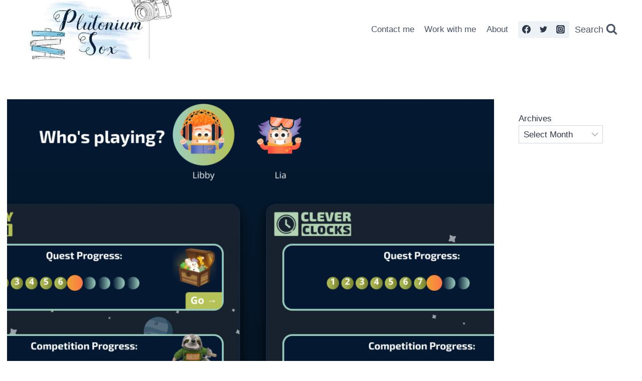

--- FILE ---
content_type: text/html; charset=UTF-8
request_url: https://plutoniumsox.com/reviews/product-reviews/fables-world-review-maths-made-fun/
body_size: 39933
content:
<!doctype html>
<html lang="en-GB" class="no-js" itemtype="https://schema.org/Blog" itemscope>
<head>
	<meta charset="UTF-8">
	<meta name="viewport" content="width=device-width, initial-scale=1, minimum-scale=1">
	<meta name='robots' content='index, follow, max-image-preview:large, max-snippet:-1, max-video-preview:-1' />

	<!-- This site is optimized with the Yoast SEO plugin v26.8 - https://yoast.com/product/yoast-seo-wordpress/ -->
	<title>Fables World Review - Maths Made Fun - Plutonium Sox</title>
	<meta name="description" content="A parent reviews Fables World online maths learning platform including the learning style, motivational techniques used and FAQs." />
	<link rel="canonical" href="https://plutoniumsox.com/reviews/product-reviews/fables-world-review-maths-made-fun/" />
	<meta property="og:locale" content="en_GB" />
	<meta property="og:type" content="article" />
	<meta property="og:title" content="Fables World Review - Maths Made Fun - Plutonium Sox" />
	<meta property="og:description" content="A parent reviews Fables World online maths learning platform including the learning style, motivational techniques used and FAQs." />
	<meta property="og:url" content="https://plutoniumsox.com/reviews/product-reviews/fables-world-review-maths-made-fun/" />
	<meta property="og:site_name" content="Plutonium Sox" />
	<meta property="article:publisher" content="https://www.facebook.com/PlutoniumSox/" />
	<meta property="article:author" content="https://www.facebook.com/PlutoniumSox/" />
	<meta property="article:published_time" content="2024-05-07T11:20:51+00:00" />
	<meta property="article:modified_time" content="2024-05-07T11:20:52+00:00" />
	<meta property="og:image" content="https://plutoniumsox.com/wp-content/uploads/2024/05/Screenshot-2024-05-07-11.58.15-AM.png" />
	<meta property="og:image:width" content="1845" />
	<meta property="og:image:height" content="893" />
	<meta property="og:image:type" content="image/png" />
	<meta name="author" content="Natalie Ray" />
	<meta name="twitter:card" content="summary_large_image" />
	<meta name="twitter:creator" content="@plutoniumsox" />
	<meta name="twitter:site" content="@plutoniumsox" />
	<meta name="twitter:label1" content="Written by" />
	<meta name="twitter:data1" content="Natalie Ray" />
	<meta name="twitter:label2" content="Estimated reading time" />
	<meta name="twitter:data2" content="6 minutes" />
	<script type="application/ld+json" class="yoast-schema-graph">{"@context":"https://schema.org","@graph":[{"@type":"Article","@id":"https://plutoniumsox.com/reviews/product-reviews/fables-world-review-maths-made-fun/#article","isPartOf":{"@id":"https://plutoniumsox.com/reviews/product-reviews/fables-world-review-maths-made-fun/"},"author":{"name":"Natalie Ray","@id":"https://plutoniumsox.com/#/schema/person/9ac1dbd7d7d5467468660dbd5071d9e5"},"headline":"Fables World Review &#8211; Maths Made Fun","datePublished":"2024-05-07T11:20:51+00:00","dateModified":"2024-05-07T11:20:52+00:00","mainEntityOfPage":{"@id":"https://plutoniumsox.com/reviews/product-reviews/fables-world-review-maths-made-fun/"},"wordCount":1139,"commentCount":0,"publisher":{"@id":"https://plutoniumsox.com/#organization"},"image":{"@id":"https://plutoniumsox.com/reviews/product-reviews/fables-world-review-maths-made-fun/#primaryimage"},"thumbnailUrl":"https://plutoniumsox.com/wp-content/uploads/2024/05/Screenshot-2024-05-07-11.58.15-AM.png","articleSection":["Product Reviews"],"inLanguage":"en-GB","potentialAction":[{"@type":"CommentAction","name":"Comment","target":["https://plutoniumsox.com/reviews/product-reviews/fables-world-review-maths-made-fun/#respond"]}]},{"@type":["WebPage","FAQPage"],"@id":"https://plutoniumsox.com/reviews/product-reviews/fables-world-review-maths-made-fun/","url":"https://plutoniumsox.com/reviews/product-reviews/fables-world-review-maths-made-fun/","name":"Fables World Review - Maths Made Fun - Plutonium Sox","isPartOf":{"@id":"https://plutoniumsox.com/#website"},"primaryImageOfPage":{"@id":"https://plutoniumsox.com/reviews/product-reviews/fables-world-review-maths-made-fun/#primaryimage"},"image":{"@id":"https://plutoniumsox.com/reviews/product-reviews/fables-world-review-maths-made-fun/#primaryimage"},"thumbnailUrl":"https://plutoniumsox.com/wp-content/uploads/2024/05/Screenshot-2024-05-07-11.58.15-AM.png","datePublished":"2024-05-07T11:20:51+00:00","dateModified":"2024-05-07T11:20:52+00:00","description":"A parent reviews Fables World online maths learning platform including the learning style, motivational techniques used and FAQs.","breadcrumb":{"@id":"https://plutoniumsox.com/reviews/product-reviews/fables-world-review-maths-made-fun/#breadcrumb"},"mainEntity":[{"@id":"https://plutoniumsox.com/reviews/product-reviews/fables-world-review-maths-made-fun/#faq-question-1715078542211"},{"@id":"https://plutoniumsox.com/reviews/product-reviews/fables-world-review-maths-made-fun/#faq-question-1715078577228"},{"@id":"https://plutoniumsox.com/reviews/product-reviews/fables-world-review-maths-made-fun/#faq-question-1715078595843"},{"@id":"https://plutoniumsox.com/reviews/product-reviews/fables-world-review-maths-made-fun/#faq-question-1715078888425"}],"inLanguage":"en-GB","potentialAction":[{"@type":"ReadAction","target":["https://plutoniumsox.com/reviews/product-reviews/fables-world-review-maths-made-fun/"]}]},{"@type":"ImageObject","inLanguage":"en-GB","@id":"https://plutoniumsox.com/reviews/product-reviews/fables-world-review-maths-made-fun/#primaryimage","url":"https://plutoniumsox.com/wp-content/uploads/2024/05/Screenshot-2024-05-07-11.58.15-AM.png","contentUrl":"https://plutoniumsox.com/wp-content/uploads/2024/05/Screenshot-2024-05-07-11.58.15-AM.png","width":1845,"height":893,"caption":"Fables World maths online learning platform child dashboard"},{"@type":"BreadcrumbList","@id":"https://plutoniumsox.com/reviews/product-reviews/fables-world-review-maths-made-fun/#breadcrumb","itemListElement":[{"@type":"ListItem","position":1,"name":"Home","item":"https://plutoniumsox.com/"},{"@type":"ListItem","position":2,"name":"Blog posts","item":"https://plutoniumsox.com/blog-posts/"},{"@type":"ListItem","position":3,"name":"Fables World Review &#8211; Maths Made Fun"}]},{"@type":"WebSite","@id":"https://plutoniumsox.com/#website","url":"https://plutoniumsox.com/","name":"Plutonium Sox","description":"Family fun. Days out, travel and rural life","publisher":{"@id":"https://plutoniumsox.com/#organization"},"potentialAction":[{"@type":"SearchAction","target":{"@type":"EntryPoint","urlTemplate":"https://plutoniumsox.com/?s={search_term_string}"},"query-input":{"@type":"PropertyValueSpecification","valueRequired":true,"valueName":"search_term_string"}}],"inLanguage":"en-GB"},{"@type":"Organization","@id":"https://plutoniumsox.com/#organization","name":"Plutonium Sox","url":"https://plutoniumsox.com/","logo":{"@type":"ImageObject","inLanguage":"en-GB","@id":"https://plutoniumsox.com/#/schema/logo/image/","url":"https://plutoniumsox.com/wp-content/uploads/2018/01/cropped-cropped-Plutonium-Sox500x500-1.jpg","contentUrl":"https://plutoniumsox.com/wp-content/uploads/2018/01/cropped-cropped-Plutonium-Sox500x500-1.jpg","width":512,"height":201,"caption":"Plutonium Sox"},"image":{"@id":"https://plutoniumsox.com/#/schema/logo/image/"},"sameAs":["https://www.facebook.com/PlutoniumSox/","https://x.com/plutoniumsox","https://www.instagram.com/plutonium_sox/","https://uk.pinterest.com/plutoniumsox/","https://www.youtube.com/channel/UC72LLzdk5iHkGykGhRkYzWA"]},{"@type":"Person","@id":"https://plutoniumsox.com/#/schema/person/9ac1dbd7d7d5467468660dbd5071d9e5","name":"Natalie Ray","image":{"@type":"ImageObject","inLanguage":"en-GB","@id":"https://plutoniumsox.com/#/schema/person/image/","url":"https://secure.gravatar.com/avatar/60d889024ffce422d3dd9d26d6349122449f905a0aa7fcd2caa41d3d5777aa01?s=96&d=monsterid&r=g","contentUrl":"https://secure.gravatar.com/avatar/60d889024ffce422d3dd9d26d6349122449f905a0aa7fcd2caa41d3d5777aa01?s=96&d=monsterid&r=g","caption":"Natalie Ray"},"description":"Plutonium Sox is a family lifestyle blog. Written by a work from home mum based in the West Midlands. Blog topics include news, reviews, competitions, holidays and days out.","sameAs":["https://plutoniumsox.com/","https://www.facebook.com/PlutoniumSox/","https://x.com/plutoniumsox"]},{"@type":"Question","@id":"https://plutoniumsox.com/reviews/product-reviews/fables-world-review-maths-made-fun/#faq-question-1715078542211","position":1,"url":"https://plutoniumsox.com/reviews/product-reviews/fables-world-review-maths-made-fun/#faq-question-1715078542211","name":"What age is Fables World aimed at?","answerCount":1,"acceptedAnswer":{"@type":"Answer","text":"Fables World is aimed at 4 to 14 year olds. I personally think my daughter is at the upper age limit at 12 and I would love to see them tackling trickier maths for children working towards GCSEs. ","inLanguage":"en-GB"},"inLanguage":"en-GB"},{"@type":"Question","@id":"https://plutoniumsox.com/reviews/product-reviews/fables-world-review-maths-made-fun/#faq-question-1715078577228","position":2,"url":"https://plutoniumsox.com/reviews/product-reviews/fables-world-review-maths-made-fun/#faq-question-1715078577228","name":"How much does Fables World cost?","answerCount":1,"acceptedAnswer":{"@type":"Answer","text":"The costs vary depending on whether you sign up for a month or a year, and whether you go for all the quests or just select ones. All information on pricing is on the <a href=\"https://fables.world/sign-up/step-2.aspx\" target=\"_blank\" rel=\"noreferrer noopener sponsored nofollow\">Fables World sign up page</a>.  ","inLanguage":"en-GB"},"inLanguage":"en-GB"},{"@type":"Question","@id":"https://plutoniumsox.com/reviews/product-reviews/fables-world-review-maths-made-fun/#faq-question-1715078595843","position":3,"url":"https://plutoniumsox.com/reviews/product-reviews/fables-world-review-maths-made-fun/#faq-question-1715078595843","name":"How does the cashback work in Fables World?","answerCount":1,"acceptedAnswer":{"@type":"Answer","text":"When a child completes a quest, Fables World transfer the appropriate amount of cash to the bank account that the parent paid for the subscription from. It's then up to you to transfer the money to the child however you see fit - as cash or to their bank account.  ","inLanguage":"en-GB"},"inLanguage":"en-GB"},{"@type":"Question","@id":"https://plutoniumsox.com/reviews/product-reviews/fables-world-review-maths-made-fun/#faq-question-1715078888425","position":4,"url":"https://plutoniumsox.com/reviews/product-reviews/fables-world-review-maths-made-fun/#faq-question-1715078888425","name":"How do children receive a cuddly toy from Fables World?","answerCount":1,"acceptedAnswer":{"@type":"Answer","text":"Fables World will post a cuddly toy to the child wherever they are in the world. It will be sent as soon as the consecutive day quest has been completed.","inLanguage":"en-GB"},"inLanguage":"en-GB"}]}</script>
	<!-- / Yoast SEO plugin. -->


<link rel="alternate" type="application/rss+xml" title="Plutonium Sox &raquo; Feed" href="https://plutoniumsox.com/feed/" />
<link rel="alternate" type="application/rss+xml" title="Plutonium Sox &raquo; Comments Feed" href="https://plutoniumsox.com/comments/feed/" />
			<script>document.documentElement.classList.remove( 'no-js' );</script>
			<link rel="alternate" type="application/rss+xml" title="Plutonium Sox &raquo; Fables World Review &#8211; Maths Made Fun Comments Feed" href="https://plutoniumsox.com/reviews/product-reviews/fables-world-review-maths-made-fun/feed/" />
<link rel="alternate" title="oEmbed (JSON)" type="application/json+oembed" href="https://plutoniumsox.com/wp-json/oembed/1.0/embed?url=https%3A%2F%2Fplutoniumsox.com%2Freviews%2Fproduct-reviews%2Ffables-world-review-maths-made-fun%2F" />
<link rel="alternate" title="oEmbed (XML)" type="text/xml+oembed" href="https://plutoniumsox.com/wp-json/oembed/1.0/embed?url=https%3A%2F%2Fplutoniumsox.com%2Freviews%2Fproduct-reviews%2Ffables-world-review-maths-made-fun%2F&#038;format=xml" />
<script>(()=>{"use strict";const e=[400,500,600,700,800,900],t=e=>`wprm-min-${e}`,n=e=>`wprm-max-${e}`,s=new Set,o="ResizeObserver"in window,r=o?new ResizeObserver((e=>{for(const t of e)c(t.target)})):null,i=.5/(window.devicePixelRatio||1);function c(s){const o=s.getBoundingClientRect().width||0;for(let r=0;r<e.length;r++){const c=e[r],a=o<=c+i;o>c+i?s.classList.add(t(c)):s.classList.remove(t(c)),a?s.classList.add(n(c)):s.classList.remove(n(c))}}function a(e){s.has(e)||(s.add(e),r&&r.observe(e),c(e))}!function(e=document){e.querySelectorAll(".wprm-recipe").forEach(a)}();if(new MutationObserver((e=>{for(const t of e)for(const e of t.addedNodes)e instanceof Element&&(e.matches?.(".wprm-recipe")&&a(e),e.querySelectorAll?.(".wprm-recipe").forEach(a))})).observe(document.documentElement,{childList:!0,subtree:!0}),!o){let e=0;addEventListener("resize",(()=>{e&&cancelAnimationFrame(e),e=requestAnimationFrame((()=>s.forEach(c)))}),{passive:!0})}})();</script><style id='wp-img-auto-sizes-contain-inline-css'>
img:is([sizes=auto i],[sizes^="auto," i]){contain-intrinsic-size:3000px 1500px}
/*# sourceURL=wp-img-auto-sizes-contain-inline-css */
</style>

<style id='wp-emoji-styles-inline-css'>

	img.wp-smiley, img.emoji {
		display: inline !important;
		border: none !important;
		box-shadow: none !important;
		height: 1em !important;
		width: 1em !important;
		margin: 0 0.07em !important;
		vertical-align: -0.1em !important;
		background: none !important;
		padding: 0 !important;
	}
/*# sourceURL=wp-emoji-styles-inline-css */
</style>
<link rel='stylesheet' id='wp-block-library-css' href='https://plutoniumsox.com/wp-includes/css/dist/block-library/style.min.css?ver=6.9' media='all' />
<style id='wp-block-archives-inline-css'>
.wp-block-archives{box-sizing:border-box}.wp-block-archives-dropdown label{display:block}
/*# sourceURL=https://plutoniumsox.com/wp-includes/blocks/archives/style.min.css */
</style>
<style id='wp-block-heading-inline-css'>
h1:where(.wp-block-heading).has-background,h2:where(.wp-block-heading).has-background,h3:where(.wp-block-heading).has-background,h4:where(.wp-block-heading).has-background,h5:where(.wp-block-heading).has-background,h6:where(.wp-block-heading).has-background{padding:1.25em 2.375em}h1.has-text-align-left[style*=writing-mode]:where([style*=vertical-lr]),h1.has-text-align-right[style*=writing-mode]:where([style*=vertical-rl]),h2.has-text-align-left[style*=writing-mode]:where([style*=vertical-lr]),h2.has-text-align-right[style*=writing-mode]:where([style*=vertical-rl]),h3.has-text-align-left[style*=writing-mode]:where([style*=vertical-lr]),h3.has-text-align-right[style*=writing-mode]:where([style*=vertical-rl]),h4.has-text-align-left[style*=writing-mode]:where([style*=vertical-lr]),h4.has-text-align-right[style*=writing-mode]:where([style*=vertical-rl]),h5.has-text-align-left[style*=writing-mode]:where([style*=vertical-lr]),h5.has-text-align-right[style*=writing-mode]:where([style*=vertical-rl]),h6.has-text-align-left[style*=writing-mode]:where([style*=vertical-lr]),h6.has-text-align-right[style*=writing-mode]:where([style*=vertical-rl]){rotate:180deg}
/*# sourceURL=https://plutoniumsox.com/wp-includes/blocks/heading/style.min.css */
</style>
<style id='wp-block-image-inline-css'>
.wp-block-image>a,.wp-block-image>figure>a{display:inline-block}.wp-block-image img{box-sizing:border-box;height:auto;max-width:100%;vertical-align:bottom}@media not (prefers-reduced-motion){.wp-block-image img.hide{visibility:hidden}.wp-block-image img.show{animation:show-content-image .4s}}.wp-block-image[style*=border-radius] img,.wp-block-image[style*=border-radius]>a{border-radius:inherit}.wp-block-image.has-custom-border img{box-sizing:border-box}.wp-block-image.aligncenter{text-align:center}.wp-block-image.alignfull>a,.wp-block-image.alignwide>a{width:100%}.wp-block-image.alignfull img,.wp-block-image.alignwide img{height:auto;width:100%}.wp-block-image .aligncenter,.wp-block-image .alignleft,.wp-block-image .alignright,.wp-block-image.aligncenter,.wp-block-image.alignleft,.wp-block-image.alignright{display:table}.wp-block-image .aligncenter>figcaption,.wp-block-image .alignleft>figcaption,.wp-block-image .alignright>figcaption,.wp-block-image.aligncenter>figcaption,.wp-block-image.alignleft>figcaption,.wp-block-image.alignright>figcaption{caption-side:bottom;display:table-caption}.wp-block-image .alignleft{float:left;margin:.5em 1em .5em 0}.wp-block-image .alignright{float:right;margin:.5em 0 .5em 1em}.wp-block-image .aligncenter{margin-left:auto;margin-right:auto}.wp-block-image :where(figcaption){margin-bottom:1em;margin-top:.5em}.wp-block-image.is-style-circle-mask img{border-radius:9999px}@supports ((-webkit-mask-image:none) or (mask-image:none)) or (-webkit-mask-image:none){.wp-block-image.is-style-circle-mask img{border-radius:0;-webkit-mask-image:url('data:image/svg+xml;utf8,<svg viewBox="0 0 100 100" xmlns="http://www.w3.org/2000/svg"><circle cx="50" cy="50" r="50"/></svg>');mask-image:url('data:image/svg+xml;utf8,<svg viewBox="0 0 100 100" xmlns="http://www.w3.org/2000/svg"><circle cx="50" cy="50" r="50"/></svg>');mask-mode:alpha;-webkit-mask-position:center;mask-position:center;-webkit-mask-repeat:no-repeat;mask-repeat:no-repeat;-webkit-mask-size:contain;mask-size:contain}}:root :where(.wp-block-image.is-style-rounded img,.wp-block-image .is-style-rounded img){border-radius:9999px}.wp-block-image figure{margin:0}.wp-lightbox-container{display:flex;flex-direction:column;position:relative}.wp-lightbox-container img{cursor:zoom-in}.wp-lightbox-container img:hover+button{opacity:1}.wp-lightbox-container button{align-items:center;backdrop-filter:blur(16px) saturate(180%);background-color:#5a5a5a40;border:none;border-radius:4px;cursor:zoom-in;display:flex;height:20px;justify-content:center;opacity:0;padding:0;position:absolute;right:16px;text-align:center;top:16px;width:20px;z-index:100}@media not (prefers-reduced-motion){.wp-lightbox-container button{transition:opacity .2s ease}}.wp-lightbox-container button:focus-visible{outline:3px auto #5a5a5a40;outline:3px auto -webkit-focus-ring-color;outline-offset:3px}.wp-lightbox-container button:hover{cursor:pointer;opacity:1}.wp-lightbox-container button:focus{opacity:1}.wp-lightbox-container button:focus,.wp-lightbox-container button:hover,.wp-lightbox-container button:not(:hover):not(:active):not(.has-background){background-color:#5a5a5a40;border:none}.wp-lightbox-overlay{box-sizing:border-box;cursor:zoom-out;height:100vh;left:0;overflow:hidden;position:fixed;top:0;visibility:hidden;width:100%;z-index:100000}.wp-lightbox-overlay .close-button{align-items:center;cursor:pointer;display:flex;justify-content:center;min-height:40px;min-width:40px;padding:0;position:absolute;right:calc(env(safe-area-inset-right) + 16px);top:calc(env(safe-area-inset-top) + 16px);z-index:5000000}.wp-lightbox-overlay .close-button:focus,.wp-lightbox-overlay .close-button:hover,.wp-lightbox-overlay .close-button:not(:hover):not(:active):not(.has-background){background:none;border:none}.wp-lightbox-overlay .lightbox-image-container{height:var(--wp--lightbox-container-height);left:50%;overflow:hidden;position:absolute;top:50%;transform:translate(-50%,-50%);transform-origin:top left;width:var(--wp--lightbox-container-width);z-index:9999999999}.wp-lightbox-overlay .wp-block-image{align-items:center;box-sizing:border-box;display:flex;height:100%;justify-content:center;margin:0;position:relative;transform-origin:0 0;width:100%;z-index:3000000}.wp-lightbox-overlay .wp-block-image img{height:var(--wp--lightbox-image-height);min-height:var(--wp--lightbox-image-height);min-width:var(--wp--lightbox-image-width);width:var(--wp--lightbox-image-width)}.wp-lightbox-overlay .wp-block-image figcaption{display:none}.wp-lightbox-overlay button{background:none;border:none}.wp-lightbox-overlay .scrim{background-color:#fff;height:100%;opacity:.9;position:absolute;width:100%;z-index:2000000}.wp-lightbox-overlay.active{visibility:visible}@media not (prefers-reduced-motion){.wp-lightbox-overlay.active{animation:turn-on-visibility .25s both}.wp-lightbox-overlay.active img{animation:turn-on-visibility .35s both}.wp-lightbox-overlay.show-closing-animation:not(.active){animation:turn-off-visibility .35s both}.wp-lightbox-overlay.show-closing-animation:not(.active) img{animation:turn-off-visibility .25s both}.wp-lightbox-overlay.zoom.active{animation:none;opacity:1;visibility:visible}.wp-lightbox-overlay.zoom.active .lightbox-image-container{animation:lightbox-zoom-in .4s}.wp-lightbox-overlay.zoom.active .lightbox-image-container img{animation:none}.wp-lightbox-overlay.zoom.active .scrim{animation:turn-on-visibility .4s forwards}.wp-lightbox-overlay.zoom.show-closing-animation:not(.active){animation:none}.wp-lightbox-overlay.zoom.show-closing-animation:not(.active) .lightbox-image-container{animation:lightbox-zoom-out .4s}.wp-lightbox-overlay.zoom.show-closing-animation:not(.active) .lightbox-image-container img{animation:none}.wp-lightbox-overlay.zoom.show-closing-animation:not(.active) .scrim{animation:turn-off-visibility .4s forwards}}@keyframes show-content-image{0%{visibility:hidden}99%{visibility:hidden}to{visibility:visible}}@keyframes turn-on-visibility{0%{opacity:0}to{opacity:1}}@keyframes turn-off-visibility{0%{opacity:1;visibility:visible}99%{opacity:0;visibility:visible}to{opacity:0;visibility:hidden}}@keyframes lightbox-zoom-in{0%{transform:translate(calc((-100vw + var(--wp--lightbox-scrollbar-width))/2 + var(--wp--lightbox-initial-left-position)),calc(-50vh + var(--wp--lightbox-initial-top-position))) scale(var(--wp--lightbox-scale))}to{transform:translate(-50%,-50%) scale(1)}}@keyframes lightbox-zoom-out{0%{transform:translate(-50%,-50%) scale(1);visibility:visible}99%{visibility:visible}to{transform:translate(calc((-100vw + var(--wp--lightbox-scrollbar-width))/2 + var(--wp--lightbox-initial-left-position)),calc(-50vh + var(--wp--lightbox-initial-top-position))) scale(var(--wp--lightbox-scale));visibility:hidden}}
/*# sourceURL=https://plutoniumsox.com/wp-includes/blocks/image/style.min.css */
</style>
<style id='wp-block-columns-inline-css'>
.wp-block-columns{box-sizing:border-box;display:flex;flex-wrap:wrap!important}@media (min-width:782px){.wp-block-columns{flex-wrap:nowrap!important}}.wp-block-columns{align-items:normal!important}.wp-block-columns.are-vertically-aligned-top{align-items:flex-start}.wp-block-columns.are-vertically-aligned-center{align-items:center}.wp-block-columns.are-vertically-aligned-bottom{align-items:flex-end}@media (max-width:781px){.wp-block-columns:not(.is-not-stacked-on-mobile)>.wp-block-column{flex-basis:100%!important}}@media (min-width:782px){.wp-block-columns:not(.is-not-stacked-on-mobile)>.wp-block-column{flex-basis:0;flex-grow:1}.wp-block-columns:not(.is-not-stacked-on-mobile)>.wp-block-column[style*=flex-basis]{flex-grow:0}}.wp-block-columns.is-not-stacked-on-mobile{flex-wrap:nowrap!important}.wp-block-columns.is-not-stacked-on-mobile>.wp-block-column{flex-basis:0;flex-grow:1}.wp-block-columns.is-not-stacked-on-mobile>.wp-block-column[style*=flex-basis]{flex-grow:0}:where(.wp-block-columns){margin-bottom:1.75em}:where(.wp-block-columns.has-background){padding:1.25em 2.375em}.wp-block-column{flex-grow:1;min-width:0;overflow-wrap:break-word;word-break:break-word}.wp-block-column.is-vertically-aligned-top{align-self:flex-start}.wp-block-column.is-vertically-aligned-center{align-self:center}.wp-block-column.is-vertically-aligned-bottom{align-self:flex-end}.wp-block-column.is-vertically-aligned-stretch{align-self:stretch}.wp-block-column.is-vertically-aligned-bottom,.wp-block-column.is-vertically-aligned-center,.wp-block-column.is-vertically-aligned-top{width:100%}
/*# sourceURL=https://plutoniumsox.com/wp-includes/blocks/columns/style.min.css */
</style>
<style id='wp-block-group-inline-css'>
.wp-block-group{box-sizing:border-box}:where(.wp-block-group.wp-block-group-is-layout-constrained){position:relative}
/*# sourceURL=https://plutoniumsox.com/wp-includes/blocks/group/style.min.css */
</style>
<style id='wp-block-paragraph-inline-css'>
.is-small-text{font-size:.875em}.is-regular-text{font-size:1em}.is-large-text{font-size:2.25em}.is-larger-text{font-size:3em}.has-drop-cap:not(:focus):first-letter{float:left;font-size:8.4em;font-style:normal;font-weight:100;line-height:.68;margin:.05em .1em 0 0;text-transform:uppercase}body.rtl .has-drop-cap:not(:focus):first-letter{float:none;margin-left:.1em}p.has-drop-cap.has-background{overflow:hidden}:root :where(p.has-background){padding:1.25em 2.375em}:where(p.has-text-color:not(.has-link-color)) a{color:inherit}p.has-text-align-left[style*="writing-mode:vertical-lr"],p.has-text-align-right[style*="writing-mode:vertical-rl"]{rotate:180deg}
/*# sourceURL=https://plutoniumsox.com/wp-includes/blocks/paragraph/style.min.css */
</style>
<style id='global-styles-inline-css'>
:root{--wp--preset--aspect-ratio--square: 1;--wp--preset--aspect-ratio--4-3: 4/3;--wp--preset--aspect-ratio--3-4: 3/4;--wp--preset--aspect-ratio--3-2: 3/2;--wp--preset--aspect-ratio--2-3: 2/3;--wp--preset--aspect-ratio--16-9: 16/9;--wp--preset--aspect-ratio--9-16: 9/16;--wp--preset--color--black: #000000;--wp--preset--color--cyan-bluish-gray: #abb8c3;--wp--preset--color--white: #ffffff;--wp--preset--color--pale-pink: #f78da7;--wp--preset--color--vivid-red: #cf2e2e;--wp--preset--color--luminous-vivid-orange: #ff6900;--wp--preset--color--luminous-vivid-amber: #fcb900;--wp--preset--color--light-green-cyan: #7bdcb5;--wp--preset--color--vivid-green-cyan: #00d084;--wp--preset--color--pale-cyan-blue: #8ed1fc;--wp--preset--color--vivid-cyan-blue: #0693e3;--wp--preset--color--vivid-purple: #9b51e0;--wp--preset--color--theme-palette-1: var(--global-palette1);--wp--preset--color--theme-palette-2: var(--global-palette2);--wp--preset--color--theme-palette-3: var(--global-palette3);--wp--preset--color--theme-palette-4: var(--global-palette4);--wp--preset--color--theme-palette-5: var(--global-palette5);--wp--preset--color--theme-palette-6: var(--global-palette6);--wp--preset--color--theme-palette-7: var(--global-palette7);--wp--preset--color--theme-palette-8: var(--global-palette8);--wp--preset--color--theme-palette-9: var(--global-palette9);--wp--preset--color--theme-palette-10: var(--global-palette10);--wp--preset--color--theme-palette-11: var(--global-palette11);--wp--preset--color--theme-palette-12: var(--global-palette12);--wp--preset--color--theme-palette-13: var(--global-palette13);--wp--preset--color--theme-palette-14: var(--global-palette14);--wp--preset--color--theme-palette-15: var(--global-palette15);--wp--preset--gradient--vivid-cyan-blue-to-vivid-purple: linear-gradient(135deg,rgb(6,147,227) 0%,rgb(155,81,224) 100%);--wp--preset--gradient--light-green-cyan-to-vivid-green-cyan: linear-gradient(135deg,rgb(122,220,180) 0%,rgb(0,208,130) 100%);--wp--preset--gradient--luminous-vivid-amber-to-luminous-vivid-orange: linear-gradient(135deg,rgb(252,185,0) 0%,rgb(255,105,0) 100%);--wp--preset--gradient--luminous-vivid-orange-to-vivid-red: linear-gradient(135deg,rgb(255,105,0) 0%,rgb(207,46,46) 100%);--wp--preset--gradient--very-light-gray-to-cyan-bluish-gray: linear-gradient(135deg,rgb(238,238,238) 0%,rgb(169,184,195) 100%);--wp--preset--gradient--cool-to-warm-spectrum: linear-gradient(135deg,rgb(74,234,220) 0%,rgb(151,120,209) 20%,rgb(207,42,186) 40%,rgb(238,44,130) 60%,rgb(251,105,98) 80%,rgb(254,248,76) 100%);--wp--preset--gradient--blush-light-purple: linear-gradient(135deg,rgb(255,206,236) 0%,rgb(152,150,240) 100%);--wp--preset--gradient--blush-bordeaux: linear-gradient(135deg,rgb(254,205,165) 0%,rgb(254,45,45) 50%,rgb(107,0,62) 100%);--wp--preset--gradient--luminous-dusk: linear-gradient(135deg,rgb(255,203,112) 0%,rgb(199,81,192) 50%,rgb(65,88,208) 100%);--wp--preset--gradient--pale-ocean: linear-gradient(135deg,rgb(255,245,203) 0%,rgb(182,227,212) 50%,rgb(51,167,181) 100%);--wp--preset--gradient--electric-grass: linear-gradient(135deg,rgb(202,248,128) 0%,rgb(113,206,126) 100%);--wp--preset--gradient--midnight: linear-gradient(135deg,rgb(2,3,129) 0%,rgb(40,116,252) 100%);--wp--preset--font-size--small: var(--global-font-size-small);--wp--preset--font-size--medium: var(--global-font-size-medium);--wp--preset--font-size--large: var(--global-font-size-large);--wp--preset--font-size--x-large: 42px;--wp--preset--font-size--larger: var(--global-font-size-larger);--wp--preset--font-size--xxlarge: var(--global-font-size-xxlarge);--wp--preset--spacing--20: 0.44rem;--wp--preset--spacing--30: 0.67rem;--wp--preset--spacing--40: 1rem;--wp--preset--spacing--50: 1.5rem;--wp--preset--spacing--60: 2.25rem;--wp--preset--spacing--70: 3.38rem;--wp--preset--spacing--80: 5.06rem;--wp--preset--shadow--natural: 6px 6px 9px rgba(0, 0, 0, 0.2);--wp--preset--shadow--deep: 12px 12px 50px rgba(0, 0, 0, 0.4);--wp--preset--shadow--sharp: 6px 6px 0px rgba(0, 0, 0, 0.2);--wp--preset--shadow--outlined: 6px 6px 0px -3px rgb(255, 255, 255), 6px 6px rgb(0, 0, 0);--wp--preset--shadow--crisp: 6px 6px 0px rgb(0, 0, 0);}:where(.is-layout-flex){gap: 0.5em;}:where(.is-layout-grid){gap: 0.5em;}body .is-layout-flex{display: flex;}.is-layout-flex{flex-wrap: wrap;align-items: center;}.is-layout-flex > :is(*, div){margin: 0;}body .is-layout-grid{display: grid;}.is-layout-grid > :is(*, div){margin: 0;}:where(.wp-block-columns.is-layout-flex){gap: 2em;}:where(.wp-block-columns.is-layout-grid){gap: 2em;}:where(.wp-block-post-template.is-layout-flex){gap: 1.25em;}:where(.wp-block-post-template.is-layout-grid){gap: 1.25em;}.has-black-color{color: var(--wp--preset--color--black) !important;}.has-cyan-bluish-gray-color{color: var(--wp--preset--color--cyan-bluish-gray) !important;}.has-white-color{color: var(--wp--preset--color--white) !important;}.has-pale-pink-color{color: var(--wp--preset--color--pale-pink) !important;}.has-vivid-red-color{color: var(--wp--preset--color--vivid-red) !important;}.has-luminous-vivid-orange-color{color: var(--wp--preset--color--luminous-vivid-orange) !important;}.has-luminous-vivid-amber-color{color: var(--wp--preset--color--luminous-vivid-amber) !important;}.has-light-green-cyan-color{color: var(--wp--preset--color--light-green-cyan) !important;}.has-vivid-green-cyan-color{color: var(--wp--preset--color--vivid-green-cyan) !important;}.has-pale-cyan-blue-color{color: var(--wp--preset--color--pale-cyan-blue) !important;}.has-vivid-cyan-blue-color{color: var(--wp--preset--color--vivid-cyan-blue) !important;}.has-vivid-purple-color{color: var(--wp--preset--color--vivid-purple) !important;}.has-black-background-color{background-color: var(--wp--preset--color--black) !important;}.has-cyan-bluish-gray-background-color{background-color: var(--wp--preset--color--cyan-bluish-gray) !important;}.has-white-background-color{background-color: var(--wp--preset--color--white) !important;}.has-pale-pink-background-color{background-color: var(--wp--preset--color--pale-pink) !important;}.has-vivid-red-background-color{background-color: var(--wp--preset--color--vivid-red) !important;}.has-luminous-vivid-orange-background-color{background-color: var(--wp--preset--color--luminous-vivid-orange) !important;}.has-luminous-vivid-amber-background-color{background-color: var(--wp--preset--color--luminous-vivid-amber) !important;}.has-light-green-cyan-background-color{background-color: var(--wp--preset--color--light-green-cyan) !important;}.has-vivid-green-cyan-background-color{background-color: var(--wp--preset--color--vivid-green-cyan) !important;}.has-pale-cyan-blue-background-color{background-color: var(--wp--preset--color--pale-cyan-blue) !important;}.has-vivid-cyan-blue-background-color{background-color: var(--wp--preset--color--vivid-cyan-blue) !important;}.has-vivid-purple-background-color{background-color: var(--wp--preset--color--vivid-purple) !important;}.has-black-border-color{border-color: var(--wp--preset--color--black) !important;}.has-cyan-bluish-gray-border-color{border-color: var(--wp--preset--color--cyan-bluish-gray) !important;}.has-white-border-color{border-color: var(--wp--preset--color--white) !important;}.has-pale-pink-border-color{border-color: var(--wp--preset--color--pale-pink) !important;}.has-vivid-red-border-color{border-color: var(--wp--preset--color--vivid-red) !important;}.has-luminous-vivid-orange-border-color{border-color: var(--wp--preset--color--luminous-vivid-orange) !important;}.has-luminous-vivid-amber-border-color{border-color: var(--wp--preset--color--luminous-vivid-amber) !important;}.has-light-green-cyan-border-color{border-color: var(--wp--preset--color--light-green-cyan) !important;}.has-vivid-green-cyan-border-color{border-color: var(--wp--preset--color--vivid-green-cyan) !important;}.has-pale-cyan-blue-border-color{border-color: var(--wp--preset--color--pale-cyan-blue) !important;}.has-vivid-cyan-blue-border-color{border-color: var(--wp--preset--color--vivid-cyan-blue) !important;}.has-vivid-purple-border-color{border-color: var(--wp--preset--color--vivid-purple) !important;}.has-vivid-cyan-blue-to-vivid-purple-gradient-background{background: var(--wp--preset--gradient--vivid-cyan-blue-to-vivid-purple) !important;}.has-light-green-cyan-to-vivid-green-cyan-gradient-background{background: var(--wp--preset--gradient--light-green-cyan-to-vivid-green-cyan) !important;}.has-luminous-vivid-amber-to-luminous-vivid-orange-gradient-background{background: var(--wp--preset--gradient--luminous-vivid-amber-to-luminous-vivid-orange) !important;}.has-luminous-vivid-orange-to-vivid-red-gradient-background{background: var(--wp--preset--gradient--luminous-vivid-orange-to-vivid-red) !important;}.has-very-light-gray-to-cyan-bluish-gray-gradient-background{background: var(--wp--preset--gradient--very-light-gray-to-cyan-bluish-gray) !important;}.has-cool-to-warm-spectrum-gradient-background{background: var(--wp--preset--gradient--cool-to-warm-spectrum) !important;}.has-blush-light-purple-gradient-background{background: var(--wp--preset--gradient--blush-light-purple) !important;}.has-blush-bordeaux-gradient-background{background: var(--wp--preset--gradient--blush-bordeaux) !important;}.has-luminous-dusk-gradient-background{background: var(--wp--preset--gradient--luminous-dusk) !important;}.has-pale-ocean-gradient-background{background: var(--wp--preset--gradient--pale-ocean) !important;}.has-electric-grass-gradient-background{background: var(--wp--preset--gradient--electric-grass) !important;}.has-midnight-gradient-background{background: var(--wp--preset--gradient--midnight) !important;}.has-small-font-size{font-size: var(--wp--preset--font-size--small) !important;}.has-medium-font-size{font-size: var(--wp--preset--font-size--medium) !important;}.has-large-font-size{font-size: var(--wp--preset--font-size--large) !important;}.has-x-large-font-size{font-size: var(--wp--preset--font-size--x-large) !important;}
:where(.wp-block-columns.is-layout-flex){gap: 2em;}:where(.wp-block-columns.is-layout-grid){gap: 2em;}
/*# sourceURL=global-styles-inline-css */
</style>
<style id='core-block-supports-inline-css'>
.wp-container-core-columns-is-layout-9d6595d7{flex-wrap:nowrap;}
/*# sourceURL=core-block-supports-inline-css */
</style>

<style id='classic-theme-styles-inline-css'>
/*! This file is auto-generated */
.wp-block-button__link{color:#fff;background-color:#32373c;border-radius:9999px;box-shadow:none;text-decoration:none;padding:calc(.667em + 2px) calc(1.333em + 2px);font-size:1.125em}.wp-block-file__button{background:#32373c;color:#fff;text-decoration:none}
/*# sourceURL=/wp-includes/css/classic-themes.min.css */
</style>
<link rel='stylesheet' id='wprm-public-css' href='https://plutoniumsox.com/wp-content/plugins/wp-recipe-maker/dist/public-modern.css?ver=10.3.2' media='all' />
<link rel='stylesheet' id='bwg_fonts-css' href='https://plutoniumsox.com/wp-content/plugins/photo-gallery/css/bwg-fonts/fonts.css?ver=0.0.1' media='all' />
<link rel='stylesheet' id='sumoselect-css' href='https://plutoniumsox.com/wp-content/plugins/photo-gallery/css/sumoselect.min.css?ver=3.4.6' media='all' />
<link rel='stylesheet' id='mCustomScrollbar-css' href='https://plutoniumsox.com/wp-content/plugins/photo-gallery/css/jquery.mCustomScrollbar.min.css?ver=3.1.5' media='all' />
<link rel='stylesheet' id='bwg_frontend-css' href='https://plutoniumsox.com/wp-content/plugins/photo-gallery/css/styles.min.css?ver=1.8.37' media='all' />
<link rel='stylesheet' id='sfmsb-style-css' href='https://plutoniumsox.com/wp-content/plugins/simple-follow-me-social-buttons-widget/assets/css/style.css?ver=3.3.3' media='all' />
<link rel='stylesheet' id='sfmsb-icons-css' href='https://plutoniumsox.com/wp-content/plugins/simple-follow-me-social-buttons-widget/assets/css/icons.css?ver=3.3.3' media='all' />
<link rel='stylesheet' id='kadence-global-css' href='https://plutoniumsox.com/wp-content/themes/kadence/assets/css/global.min.css?ver=1.4.3' media='all' />
<style id='kadence-global-inline-css'>
/* Kadence Base CSS */
:root{--global-palette1:#2B6CB0;--global-palette2:#215387;--global-palette3:#1A202C;--global-palette4:#2D3748;--global-palette5:#4A5568;--global-palette6:#718096;--global-palette7:#EDF2F7;--global-palette8:#F7FAFC;--global-palette9:#ffffff;--global-palette10:oklch(from var(--global-palette1) calc(l + 0.10 * (1 - l)) calc(c * 1.00) calc(h + 180) / 100%);--global-palette11:#13612e;--global-palette12:#1159af;--global-palette13:#b82105;--global-palette14:#f7630c;--global-palette15:#f5a524;--global-palette9rgb:255, 255, 255;--global-palette-highlight:var(--global-palette1);--global-palette-highlight-alt:var(--global-palette2);--global-palette-highlight-alt2:var(--global-palette9);--global-palette-btn-bg:var(--global-palette1);--global-palette-btn-bg-hover:var(--global-palette2);--global-palette-btn:var(--global-palette9);--global-palette-btn-hover:var(--global-palette9);--global-palette-btn-sec-bg:var(--global-palette7);--global-palette-btn-sec-bg-hover:var(--global-palette2);--global-palette-btn-sec:var(--global-palette3);--global-palette-btn-sec-hover:var(--global-palette9);--global-body-font-family:-apple-system,BlinkMacSystemFont,"Segoe UI",Roboto,Oxygen-Sans,Ubuntu,Cantarell,"Helvetica Neue",sans-serif, "Apple Color Emoji", "Segoe UI Emoji", "Segoe UI Symbol";--global-heading-font-family:inherit;--global-primary-nav-font-family:inherit;--global-fallback-font:sans-serif;--global-display-fallback-font:sans-serif;--global-content-width:1290px;--global-content-wide-width:calc(1290px + 230px);--global-content-narrow-width:842px;--global-content-edge-padding:1.5rem;--global-content-boxed-padding:2rem;--global-calc-content-width:calc(1290px - var(--global-content-edge-padding) - var(--global-content-edge-padding) );--wp--style--global--content-size:var(--global-calc-content-width);}.wp-site-blocks{--global-vw:calc( 100vw - ( 0.5 * var(--scrollbar-offset)));}body{background:var(--global-palette9);}body, input, select, optgroup, textarea{font-weight:400;font-size:17px;line-height:1.6;font-family:var(--global-body-font-family);color:var(--global-palette4);}.content-bg, body.content-style-unboxed .site{background:var(--global-palette9);}h1,h2,h3,h4,h5,h6{font-family:var(--global-heading-font-family);}h1{font-weight:700;font-size:32px;line-height:1.5;color:var(--global-palette3);}h2{font-weight:700;font-size:28px;line-height:1.5;color:var(--global-palette3);}h3{font-weight:700;font-size:24px;line-height:1.5;color:var(--global-palette3);}h4{font-weight:700;font-size:22px;line-height:1.5;color:var(--global-palette4);}h5{font-weight:700;font-size:20px;line-height:1.5;color:var(--global-palette4);}h6{font-weight:700;font-size:18px;line-height:1.5;color:var(--global-palette5);}.entry-hero .kadence-breadcrumbs{max-width:1290px;}.site-container, .site-header-row-layout-contained, .site-footer-row-layout-contained, .entry-hero-layout-contained, .comments-area, .alignfull > .wp-block-cover__inner-container, .alignwide > .wp-block-cover__inner-container{max-width:var(--global-content-width);}.content-width-narrow .content-container.site-container, .content-width-narrow .hero-container.site-container{max-width:var(--global-content-narrow-width);}@media all and (min-width: 1520px){.wp-site-blocks .content-container  .alignwide{margin-left:-115px;margin-right:-115px;width:unset;max-width:unset;}}@media all and (min-width: 1102px){.content-width-narrow .wp-site-blocks .content-container .alignwide{margin-left:-130px;margin-right:-130px;width:unset;max-width:unset;}}.content-style-boxed .wp-site-blocks .entry-content .alignwide{margin-left:calc( -1 * var( --global-content-boxed-padding ) );margin-right:calc( -1 * var( --global-content-boxed-padding ) );}.content-area{margin-top:5rem;margin-bottom:5rem;}@media all and (max-width: 1024px){.content-area{margin-top:3rem;margin-bottom:3rem;}}@media all and (max-width: 767px){.content-area{margin-top:2rem;margin-bottom:2rem;}}@media all and (max-width: 1024px){:root{--global-content-boxed-padding:2rem;}}@media all and (max-width: 767px){:root{--global-content-boxed-padding:1.5rem;}}.entry-content-wrap{padding:2rem;}@media all and (max-width: 1024px){.entry-content-wrap{padding:2rem;}}@media all and (max-width: 767px){.entry-content-wrap{padding:1.5rem;}}.entry.single-entry{box-shadow:0px 15px 15px -10px rgba(0,0,0,0.05);}.entry.loop-entry{box-shadow:0px 15px 15px -10px rgba(0,0,0,0.05);}.loop-entry .entry-content-wrap{padding:2rem;}@media all and (max-width: 1024px){.loop-entry .entry-content-wrap{padding:2rem;}}@media all and (max-width: 767px){.loop-entry .entry-content-wrap{padding:1.5rem;}}.has-sidebar:not(.has-left-sidebar) .content-container{grid-template-columns:1fr 18%;}.has-sidebar.has-left-sidebar .content-container{grid-template-columns:18% 1fr;}.primary-sidebar.widget-area .widget{margin-bottom:1.5em;color:var(--global-palette4);}.primary-sidebar.widget-area .widget-title{font-weight:700;font-size:20px;line-height:1.5;color:var(--global-palette3);}button, .button, .wp-block-button__link, input[type="button"], input[type="reset"], input[type="submit"], .fl-button, .elementor-button-wrapper .elementor-button, .wc-block-components-checkout-place-order-button, .wc-block-cart__submit{box-shadow:0px 0px 0px -7px rgba(0,0,0,0);}button:hover, button:focus, button:active, .button:hover, .button:focus, .button:active, .wp-block-button__link:hover, .wp-block-button__link:focus, .wp-block-button__link:active, input[type="button"]:hover, input[type="button"]:focus, input[type="button"]:active, input[type="reset"]:hover, input[type="reset"]:focus, input[type="reset"]:active, input[type="submit"]:hover, input[type="submit"]:focus, input[type="submit"]:active, .elementor-button-wrapper .elementor-button:hover, .elementor-button-wrapper .elementor-button:focus, .elementor-button-wrapper .elementor-button:active, .wc-block-cart__submit:hover{box-shadow:0px 15px 25px -7px rgba(0,0,0,0.1);}.kb-button.kb-btn-global-outline.kb-btn-global-inherit{padding-top:calc(px - 2px);padding-right:calc(px - 2px);padding-bottom:calc(px - 2px);padding-left:calc(px - 2px);}@media all and (min-width: 1025px){.transparent-header .entry-hero .entry-hero-container-inner{padding-top:80px;}}@media all and (max-width: 1024px){.mobile-transparent-header .entry-hero .entry-hero-container-inner{padding-top:80px;}}@media all and (max-width: 767px){.mobile-transparent-header .entry-hero .entry-hero-container-inner{padding-top:80px;}}.entry-hero.post-hero-section .entry-header{min-height:200px;}
/* Kadence Header CSS */
@media all and (max-width: 1024px){.mobile-transparent-header #masthead{position:absolute;left:0px;right:0px;z-index:100;}.kadence-scrollbar-fixer.mobile-transparent-header #masthead{right:var(--scrollbar-offset,0);}.mobile-transparent-header #masthead, .mobile-transparent-header .site-top-header-wrap .site-header-row-container-inner, .mobile-transparent-header .site-main-header-wrap .site-header-row-container-inner, .mobile-transparent-header .site-bottom-header-wrap .site-header-row-container-inner{background:transparent;}.site-header-row-tablet-layout-fullwidth, .site-header-row-tablet-layout-standard{padding:0px;}}@media all and (min-width: 1025px){.transparent-header #masthead{position:absolute;left:0px;right:0px;z-index:100;}.transparent-header.kadence-scrollbar-fixer #masthead{right:var(--scrollbar-offset,0);}.transparent-header #masthead, .transparent-header .site-top-header-wrap .site-header-row-container-inner, .transparent-header .site-main-header-wrap .site-header-row-container-inner, .transparent-header .site-bottom-header-wrap .site-header-row-container-inner{background:transparent;}}.site-branding a.brand img{max-width:300px;}.site-branding a.brand img.svg-logo-image{width:300px;}.site-branding{padding:0px 0px 0px 0px;}#masthead, #masthead .kadence-sticky-header.item-is-fixed:not(.item-at-start):not(.site-header-row-container):not(.site-main-header-wrap), #masthead .kadence-sticky-header.item-is-fixed:not(.item-at-start) > .site-header-row-container-inner{background:var(--global-palette9);}.site-main-header-inner-wrap{min-height:80px;}.header-navigation[class*="header-navigation-style-underline"] .header-menu-container.primary-menu-container>ul>li>a:after{width:calc( 100% - 1.2em);}.main-navigation .primary-menu-container > ul > li.menu-item > a{padding-left:calc(1.2em / 2);padding-right:calc(1.2em / 2);padding-top:0.6em;padding-bottom:0.6em;color:var(--global-palette5);}.main-navigation .primary-menu-container > ul > li.menu-item .dropdown-nav-special-toggle{right:calc(1.2em / 2);}.main-navigation .primary-menu-container > ul > li.menu-item > a:hover{color:var(--global-palette-highlight);}.main-navigation .primary-menu-container > ul > li.menu-item.current-menu-item > a{color:var(--global-palette3);}.header-navigation .header-menu-container ul ul.sub-menu, .header-navigation .header-menu-container ul ul.submenu{background:var(--global-palette3);box-shadow:0px 2px 13px 0px rgba(0,0,0,0.1);}.header-navigation .header-menu-container ul ul li.menu-item, .header-menu-container ul.menu > li.kadence-menu-mega-enabled > ul > li.menu-item > a{border-bottom:1px solid rgba(255,255,255,0.1);border-radius:0px 0px 0px 0px;}.header-navigation .header-menu-container ul ul li.menu-item > a{width:200px;padding-top:1em;padding-bottom:1em;color:var(--global-palette8);font-size:12px;}.header-navigation .header-menu-container ul ul li.menu-item > a:hover{color:var(--global-palette9);background:var(--global-palette4);border-radius:0px 0px 0px 0px;}.header-navigation .header-menu-container ul ul li.menu-item.current-menu-item > a{color:var(--global-palette9);background:var(--global-palette4);border-radius:0px 0px 0px 0px;}.mobile-toggle-open-container .menu-toggle-open, .mobile-toggle-open-container .menu-toggle-open:focus{background:var(--global-palette9);color:var(--global-palette5);padding:0.4em 0.6em 0.4em 0.6em;font-size:14px;}.mobile-toggle-open-container .menu-toggle-open.menu-toggle-style-bordered{border:1px solid currentColor;}.mobile-toggle-open-container .menu-toggle-open .menu-toggle-icon{font-size:20px;}.mobile-toggle-open-container .menu-toggle-open:hover, .mobile-toggle-open-container .menu-toggle-open:focus-visible{color:var(--global-palette-highlight);}.mobile-navigation ul li{font-size:14px;}.mobile-navigation ul li a{padding-top:1em;padding-bottom:1em;}.mobile-navigation ul li > a, .mobile-navigation ul li.menu-item-has-children > .drawer-nav-drop-wrap{color:var(--global-palette8);}.mobile-navigation ul li.current-menu-item > a, .mobile-navigation ul li.current-menu-item.menu-item-has-children > .drawer-nav-drop-wrap{color:var(--global-palette-highlight);}.mobile-navigation ul li.menu-item-has-children .drawer-nav-drop-wrap, .mobile-navigation ul li:not(.menu-item-has-children) a{border-bottom:1px solid rgba(255,255,255,0.1);}.mobile-navigation:not(.drawer-navigation-parent-toggle-true) ul li.menu-item-has-children .drawer-nav-drop-wrap button{border-left:1px solid rgba(255,255,255,0.1);}#mobile-drawer .drawer-header .drawer-toggle{padding:0.6em 0.15em 0.6em 0.15em;font-size:24px;}.header-social-wrap .header-social-inner-wrap{font-size:1em;gap:0.3em;}.header-social-wrap .header-social-inner-wrap .social-button{border:2px none transparent;border-radius:3px;}.search-toggle-open-container .search-toggle-open{color:var(--global-palette5);padding:0.01em 0.01em 0.01em 0.01em;margin:1px 1px 1px 1px;}.search-toggle-open-container .search-toggle-open.search-toggle-style-bordered{border:1px solid currentColor;}.search-toggle-open-container .search-toggle-open .search-toggle-icon{font-size:1.26em;}.search-toggle-open-container .search-toggle-open:hover, .search-toggle-open-container .search-toggle-open:focus{color:var(--global-palette-highlight);}#search-drawer .drawer-inner .drawer-content form input.search-field, #search-drawer .drawer-inner .drawer-content form .kadence-search-icon-wrap, #search-drawer .drawer-header{color:var(--global-palette3);}#search-drawer .drawer-inner{background:var(--global-palette9);}
/* Kadence Footer CSS */
.site-bottom-footer-inner-wrap{padding-top:30px;padding-bottom:30px;grid-column-gap:30px;}.site-bottom-footer-inner-wrap .widget{margin-bottom:30px;}.site-bottom-footer-inner-wrap .site-footer-section:not(:last-child):after{right:calc(-30px / 2);}
/*# sourceURL=kadence-global-inline-css */
</style>
<link rel='stylesheet' id='kadence-header-css' href='https://plutoniumsox.com/wp-content/themes/kadence/assets/css/header.min.css?ver=1.4.3' media='all' />
<link rel='stylesheet' id='kadence-content-css' href='https://plutoniumsox.com/wp-content/themes/kadence/assets/css/content.min.css?ver=1.4.3' media='all' />
<link rel='stylesheet' id='kadence-comments-css' href='https://plutoniumsox.com/wp-content/themes/kadence/assets/css/comments.min.css?ver=1.4.3' media='all' />
<link rel='stylesheet' id='kadence-sidebar-css' href='https://plutoniumsox.com/wp-content/themes/kadence/assets/css/sidebar.min.css?ver=1.4.3' media='all' />
<link rel='stylesheet' id='kadence-related-posts-css' href='https://plutoniumsox.com/wp-content/themes/kadence/assets/css/related-posts.min.css?ver=1.4.3' media='all' />
<link rel='stylesheet' id='kad-splide-css' href='https://plutoniumsox.com/wp-content/themes/kadence/assets/css/kadence-splide.min.css?ver=1.4.3' media='all' />
<link rel='stylesheet' id='kadence-footer-css' href='https://plutoniumsox.com/wp-content/themes/kadence/assets/css/footer.min.css?ver=1.4.3' media='all' />
<script src="https://plutoniumsox.com/wp-includes/js/jquery/jquery.min.js?ver=3.7.1" id="jquery-core-js"></script>
<script src="https://plutoniumsox.com/wp-includes/js/jquery/jquery-migrate.min.js?ver=3.4.1" id="jquery-migrate-js"></script>
<script src="https://plutoniumsox.com/wp-content/plugins/photo-gallery/js/jquery.sumoselect.min.js?ver=3.4.6" id="sumoselect-js"></script>
<script src="https://plutoniumsox.com/wp-content/plugins/photo-gallery/js/tocca.min.js?ver=2.0.9" id="bwg_mobile-js"></script>
<script src="https://plutoniumsox.com/wp-content/plugins/photo-gallery/js/jquery.mCustomScrollbar.concat.min.js?ver=3.1.5" id="mCustomScrollbar-js"></script>
<script src="https://plutoniumsox.com/wp-content/plugins/photo-gallery/js/jquery.fullscreen.min.js?ver=0.6.0" id="jquery-fullscreen-js"></script>
<script id="bwg_frontend-js-extra">
var bwg_objectsL10n = {"bwg_field_required":"field is required.","bwg_mail_validation":"This is not a valid email address.","bwg_search_result":"There are no images matching your search.","bwg_select_tag":"Select Tag","bwg_order_by":"Order By","bwg_search":"Search","bwg_show_ecommerce":"Show Ecommerce","bwg_hide_ecommerce":"Hide Ecommerce","bwg_show_comments":"Show Comments","bwg_hide_comments":"Hide Comments","bwg_restore":"Restore","bwg_maximize":"Maximise","bwg_fullscreen":"Fullscreen","bwg_exit_fullscreen":"Exit Fullscreen","bwg_search_tag":"SEARCH...","bwg_tag_no_match":"No tags found","bwg_all_tags_selected":"All tags selected","bwg_tags_selected":"tags selected","play":"Play","pause":"Pause","is_pro":"","bwg_play":"Play","bwg_pause":"Pause","bwg_hide_info":"Hide info","bwg_show_info":"Show info","bwg_hide_rating":"Hide rating","bwg_show_rating":"Show rating","ok":"Ok","cancel":"Cancel","select_all":"Select all","lazy_load":"0","lazy_loader":"https://plutoniumsox.com/wp-content/plugins/photo-gallery/images/ajax_loader.png","front_ajax":"0","bwg_tag_see_all":"see all tags","bwg_tag_see_less":"see less tags"};
//# sourceURL=bwg_frontend-js-extra
</script>
<script src="https://plutoniumsox.com/wp-content/plugins/photo-gallery/js/scripts.min.js?ver=1.8.37" id="bwg_frontend-js"></script>
<script src="https://plutoniumsox.com/wp-content/plugins/simple-follow-me-social-buttons-widget/assets/js/front-widget.js?ver=3.3.3" id="sfmsb-script-js"></script>
<link rel="https://api.w.org/" href="https://plutoniumsox.com/wp-json/" /><link rel="alternate" title="JSON" type="application/json" href="https://plutoniumsox.com/wp-json/wp/v2/posts/36465" /><link rel="EditURI" type="application/rsd+xml" title="RSD" href="https://plutoniumsox.com/xmlrpc.php?rsd" />
<meta name="generator" content="WordPress 6.9" />
<link rel='shortlink' href='https://plutoniumsox.com/?p=36465' />

		<!-- GA Google Analytics @ https://m0n.co/ga -->
		<script async src="https://www.googletagmanager.com/gtag/js?id=G-52T5JL15LQ"></script>
		<script>
			window.dataLayer = window.dataLayer || [];
			function gtag(){dataLayer.push(arguments);}
			gtag('js', new Date());
			gtag('config', 'G-52T5JL15LQ');
		</script>

	<script>
  (function(i,s,o,g,r,a,m){i['GoogleAnalyticsObject']=r;i[r]=i[r]||function(){
  (i[r].q=i[r].q||[]).push(arguments)},i[r].l=1*new Date();a=s.createElement(o),
  m=s.getElementsByTagName(o)[0];a.async=1;a.src=g;m.parentNode.insertBefore(a,m)
  })(window,document,'script','https://www.google-analytics.com/analytics.js','ga');

  ga('create', 'UA-65861330-1', 'auto');
  ga('send', 'pageview');

</script>



<style type="text/css"> .tippy-box[data-theme~="wprm"] { background-color: #333333; color: #FFFFFF; } .tippy-box[data-theme~="wprm"][data-placement^="top"] > .tippy-arrow::before { border-top-color: #333333; } .tippy-box[data-theme~="wprm"][data-placement^="bottom"] > .tippy-arrow::before { border-bottom-color: #333333; } .tippy-box[data-theme~="wprm"][data-placement^="left"] > .tippy-arrow::before { border-left-color: #333333; } .tippy-box[data-theme~="wprm"][data-placement^="right"] > .tippy-arrow::before { border-right-color: #333333; } .tippy-box[data-theme~="wprm"] a { color: #FFFFFF; } .wprm-comment-rating svg { width: 18px !important; height: 18px !important; } img.wprm-comment-rating { width: 90px !important; height: 18px !important; } body { --comment-rating-star-color: #343434; } body { --wprm-popup-font-size: 16px; } body { --wprm-popup-background: #ffffff; } body { --wprm-popup-title: #000000; } body { --wprm-popup-content: #444444; } body { --wprm-popup-button-background: #444444; } body { --wprm-popup-button-text: #ffffff; } body { --wprm-popup-accent: #747B2D; }</style><style type="text/css">.wprm-glossary-term {color: #5A822B;text-decoration: underline;cursor: help;}</style><link rel="icon" href="https://plutoniumsox.com/wp-content/uploads/2018/01/cropped-Plutonium-Sox500x500-1-32x32.jpg" sizes="32x32" />
<link rel="icon" href="https://plutoniumsox.com/wp-content/uploads/2018/01/cropped-Plutonium-Sox500x500-1-192x192.jpg" sizes="192x192" />
<link rel="apple-touch-icon" href="https://plutoniumsox.com/wp-content/uploads/2018/01/cropped-Plutonium-Sox500x500-1-180x180.jpg" />
<meta name="msapplication-TileImage" content="https://plutoniumsox.com/wp-content/uploads/2018/01/cropped-Plutonium-Sox500x500-1-270x270.jpg" />
<link rel='stylesheet' id='lwptoc-main-css' href='https://plutoniumsox.com/wp-content/plugins/luckywp-table-of-contents/front/assets/main.min.css?ver=2.1.14' media='all' />
</head>

<body class="wp-singular post-template-default single single-post postid-36465 single-format-standard wp-custom-logo wp-embed-responsive wp-theme-kadence footer-on-bottom hide-focus-outline link-style-standard has-sidebar has-sticky-sidebar content-title-style-normal content-width-normal content-style-boxed content-vertical-padding-show non-transparent-header mobile-non-transparent-header">
<div id="wrapper" class="site wp-site-blocks">
			<a class="skip-link screen-reader-text scroll-ignore" href="#main">Skip to content</a>
		<header id="masthead" class="site-header" role="banner" itemtype="https://schema.org/WPHeader" itemscope>
	<div id="main-header" class="site-header-wrap">
		<div class="site-header-inner-wrap">
			<div class="site-header-upper-wrap">
				<div class="site-header-upper-inner-wrap">
					<div class="site-main-header-wrap site-header-row-container site-header-focus-item site-header-row-layout-contained" data-section="kadence_customizer_header_main">
	<div class="site-header-row-container-inner">
				<div class="site-container">
			<div class="site-main-header-inner-wrap site-header-row site-header-row-has-sides site-header-row-no-center">
									<div class="site-header-main-section-left site-header-section site-header-section-left">
						<div class="site-header-item site-header-focus-item" data-section="title_tagline">
	<div class="site-branding branding-layout-standard site-brand-logo-only"><a class="brand has-logo-image" href="https://plutoniumsox.com/" rel="home"><img width="512" height="201" src="https://plutoniumsox.com/wp-content/uploads/2018/01/cropped-cropped-Plutonium-Sox500x500-1.jpg" class="custom-logo" alt="Plutonium Sox" decoding="async" fetchpriority="high" srcset="https://plutoniumsox.com/wp-content/uploads/2018/01/cropped-cropped-Plutonium-Sox500x500-1.jpg 512w, https://plutoniumsox.com/wp-content/uploads/2018/01/cropped-cropped-Plutonium-Sox500x500-1-300x118.jpg 300w" sizes="(max-width: 512px) 100vw, 512px" /></a></div></div><!-- data-section="title_tagline" -->
					</div>
																	<div class="site-header-main-section-right site-header-section site-header-section-right">
						<div class="site-header-item site-header-focus-item site-header-item-main-navigation header-navigation-layout-stretch-false header-navigation-layout-fill-stretch-false" data-section="kadence_customizer_primary_navigation">
		<nav id="site-navigation" class="main-navigation header-navigation hover-to-open nav--toggle-sub header-navigation-style-standard header-navigation-dropdown-animation-none" role="navigation" aria-label="Primary">
			<div class="primary-menu-container header-menu-container">
	<ul id="primary-menu" class="menu"><li id="menu-item-36065" class="menu-item menu-item-type-post_type menu-item-object-page menu-item-36065"><a href="https://plutoniumsox.com/contact-us/">Contact me</a></li>
<li id="menu-item-36066" class="menu-item menu-item-type-post_type menu-item-object-page menu-item-36066"><a href="https://plutoniumsox.com/hire-us/">Work with me</a></li>
<li id="menu-item-36067" class="menu-item menu-item-type-post_type menu-item-object-page menu-item-36067"><a href="https://plutoniumsox.com/about-me/">About</a></li>
</ul>		</div>
	</nav><!-- #site-navigation -->
	</div><!-- data-section="primary_navigation" -->
<div class="site-header-item site-header-focus-item" data-section="kadence_customizer_header_social">
	<div class="header-social-wrap"><div class="header-social-inner-wrap element-social-inner-wrap social-show-label-false social-style-filled"><a href="https://www.facebook.com/PlutoniumSox" aria-label="Facebook" target="_blank" rel="noopener noreferrer"  class="social-button header-social-item social-link-facebook"><span class="kadence-svg-iconset"><svg class="kadence-svg-icon kadence-facebook-svg" fill="currentColor" version="1.1" xmlns="http://www.w3.org/2000/svg" width="32" height="32" viewBox="0 0 32 32"><title>Facebook</title><path d="M31.997 15.999c0-8.836-7.163-15.999-15.999-15.999s-15.999 7.163-15.999 15.999c0 7.985 5.851 14.604 13.499 15.804v-11.18h-4.062v-4.625h4.062v-3.525c0-4.010 2.389-6.225 6.043-6.225 1.75 0 3.581 0.313 3.581 0.313v3.937h-2.017c-1.987 0-2.607 1.233-2.607 2.498v3.001h4.437l-0.709 4.625h-3.728v11.18c7.649-1.2 13.499-7.819 13.499-15.804z"></path>
				</svg></span></a><a href="https://twitter.com/PlutoniumSox" aria-label="Twitter" target="_blank" rel="noopener noreferrer"  class="social-button header-social-item social-link-twitter"><span class="kadence-svg-iconset"><svg class="kadence-svg-icon kadence-twitter-svg" fill="currentColor" version="1.1" xmlns="http://www.w3.org/2000/svg" width="26" height="28" viewBox="0 0 26 28"><title>Twitter</title><path d="M25.312 6.375c-0.688 1-1.547 1.891-2.531 2.609 0.016 0.219 0.016 0.438 0.016 0.656 0 6.672-5.078 14.359-14.359 14.359-2.859 0-5.516-0.828-7.75-2.266 0.406 0.047 0.797 0.063 1.219 0.063 2.359 0 4.531-0.797 6.266-2.156-2.219-0.047-4.078-1.5-4.719-3.5 0.313 0.047 0.625 0.078 0.953 0.078 0.453 0 0.906-0.063 1.328-0.172-2.312-0.469-4.047-2.5-4.047-4.953v-0.063c0.672 0.375 1.453 0.609 2.281 0.641-1.359-0.906-2.25-2.453-2.25-4.203 0-0.938 0.25-1.797 0.688-2.547 2.484 3.062 6.219 5.063 10.406 5.281-0.078-0.375-0.125-0.766-0.125-1.156 0-2.781 2.25-5.047 5.047-5.047 1.453 0 2.766 0.609 3.687 1.594 1.141-0.219 2.234-0.641 3.203-1.219-0.375 1.172-1.172 2.156-2.219 2.781 1.016-0.109 2-0.391 2.906-0.781z"></path>
				</svg></span></a><a href="https://www.instagram.com/plutonium_sox/" aria-label="Instagram" target="_blank" rel="noopener noreferrer"  class="social-button header-social-item social-link-instagram"><span class="kadence-svg-iconset"><svg class="kadence-svg-icon kadence-instagram-svg" fill="currentColor" version="1.1" xmlns="http://www.w3.org/2000/svg" width="32" height="32" viewBox="0 0 32 32"><title>Instagram</title><path d="M21.138 0.242c3.767 0.007 3.914 0.038 4.65 0.144 1.52 0.219 2.795 0.825 3.837 1.821 0.584 0.562 0.987 1.112 1.349 1.848 0.442 0.899 0.659 1.75 0.758 3.016 0.021 0.271 0.031 4.592 0.031 8.916s-0.009 8.652-0.030 8.924c-0.098 1.245-0.315 2.104-0.743 2.986-0.851 1.755-2.415 3.035-4.303 3.522-0.685 0.177-1.304 0.26-2.371 0.31-0.381 0.019-4.361 0.024-8.342 0.024s-7.959-0.012-8.349-0.029c-0.921-0.044-1.639-0.136-2.288-0.303-1.876-0.485-3.469-1.784-4.303-3.515-0.436-0.904-0.642-1.731-0.751-3.045-0.031-0.373-0.039-2.296-0.039-8.87 0-2.215-0.002-3.866 0-5.121 0.006-3.764 0.037-3.915 0.144-4.652 0.219-1.518 0.825-2.795 1.825-3.833 0.549-0.569 1.105-0.975 1.811-1.326 0.915-0.456 1.756-0.668 3.106-0.781 0.374-0.031 2.298-0.038 8.878-0.038h5.13zM15.999 4.364v0c-3.159 0-3.555 0.014-4.796 0.070-1.239 0.057-2.084 0.253-2.824 0.541-0.765 0.297-1.415 0.695-2.061 1.342s-1.045 1.296-1.343 2.061c-0.288 0.74-0.485 1.586-0.541 2.824-0.056 1.241-0.070 1.638-0.070 4.798s0.014 3.556 0.070 4.797c0.057 1.239 0.253 2.084 0.541 2.824 0.297 0.765 0.695 1.415 1.342 2.061s1.296 1.046 2.061 1.343c0.74 0.288 1.586 0.484 2.825 0.541 1.241 0.056 1.638 0.070 4.798 0.070s3.556-0.014 4.797-0.070c1.239-0.057 2.085-0.253 2.826-0.541 0.765-0.297 1.413-0.696 2.060-1.343s1.045-1.296 1.343-2.061c0.286-0.74 0.482-1.586 0.541-2.824 0.056-1.241 0.070-1.637 0.070-4.797s-0.015-3.557-0.070-4.798c-0.058-1.239-0.255-2.084-0.541-2.824-0.298-0.765-0.696-1.415-1.343-2.061s-1.295-1.045-2.061-1.342c-0.742-0.288-1.588-0.484-2.827-0.541-1.241-0.056-1.636-0.070-4.796-0.070zM14.957 6.461c0.31-0 0.655 0 1.044 0 3.107 0 3.475 0.011 4.702 0.067 1.135 0.052 1.75 0.241 2.16 0.401 0.543 0.211 0.93 0.463 1.337 0.87s0.659 0.795 0.871 1.338c0.159 0.41 0.349 1.025 0.401 2.16 0.056 1.227 0.068 1.595 0.068 4.701s-0.012 3.474-0.068 4.701c-0.052 1.135-0.241 1.75-0.401 2.16-0.211 0.543-0.463 0.93-0.871 1.337s-0.794 0.659-1.337 0.87c-0.41 0.16-1.026 0.349-2.16 0.401-1.227 0.056-1.595 0.068-4.702 0.068s-3.475-0.012-4.702-0.068c-1.135-0.052-1.75-0.242-2.161-0.401-0.543-0.211-0.931-0.463-1.338-0.87s-0.659-0.794-0.871-1.337c-0.159-0.41-0.349-1.025-0.401-2.16-0.056-1.227-0.067-1.595-0.067-4.703s0.011-3.474 0.067-4.701c0.052-1.135 0.241-1.75 0.401-2.16 0.211-0.543 0.463-0.931 0.871-1.338s0.795-0.659 1.338-0.871c0.41-0.16 1.026-0.349 2.161-0.401 1.073-0.048 1.489-0.063 3.658-0.065v0.003zM16.001 10.024c-3.3 0-5.976 2.676-5.976 5.976s2.676 5.975 5.976 5.975c3.3 0 5.975-2.674 5.975-5.975s-2.675-5.976-5.975-5.976zM16.001 12.121c2.142 0 3.879 1.736 3.879 3.879s-1.737 3.879-3.879 3.879c-2.142 0-3.879-1.737-3.879-3.879s1.736-3.879 3.879-3.879zM22.212 8.393c-0.771 0-1.396 0.625-1.396 1.396s0.625 1.396 1.396 1.396 1.396-0.625 1.396-1.396c0-0.771-0.625-1.396-1.396-1.396v0.001z"></path>
				</svg></span></a></div></div></div><!-- data-section="header_social" -->
<div class="site-header-item site-header-focus-item" data-section="kadence_customizer_header_search">
		<div class="search-toggle-open-container">
						<button class="search-toggle-open drawer-toggle search-toggle-style-default" aria-label="View Search Form" aria-haspopup="dialog" aria-controls="search-drawer" data-toggle-target="#search-drawer" data-toggle-body-class="showing-popup-drawer-from-full" aria-expanded="false" data-set-focus="#search-drawer .search-field"
					>
							<span class="search-toggle-label vs-lg-true vs-md-true vs-sm-true">Search</span>
							<span class="search-toggle-icon"><span class="kadence-svg-iconset"><svg aria-hidden="true" class="kadence-svg-icon kadence-search-svg" fill="currentColor" version="1.1" xmlns="http://www.w3.org/2000/svg" width="26" height="28" viewBox="0 0 26 28"><title>Search</title><path d="M18 13c0-3.859-3.141-7-7-7s-7 3.141-7 7 3.141 7 7 7 7-3.141 7-7zM26 26c0 1.094-0.906 2-2 2-0.531 0-1.047-0.219-1.406-0.594l-5.359-5.344c-1.828 1.266-4.016 1.937-6.234 1.937-6.078 0-11-4.922-11-11s4.922-11 11-11 11 4.922 11 11c0 2.219-0.672 4.406-1.937 6.234l5.359 5.359c0.359 0.359 0.578 0.875 0.578 1.406z"></path>
				</svg></span></span>
		</button>
	</div>
	</div><!-- data-section="header_search" -->
					</div>
							</div>
		</div>
	</div>
</div>
				</div>
			</div>
					</div>
	</div>
	
<div id="mobile-header" class="site-mobile-header-wrap">
	<div class="site-header-inner-wrap">
		<div class="site-header-upper-wrap">
			<div class="site-header-upper-inner-wrap">
			<div class="site-main-header-wrap site-header-focus-item site-header-row-layout-contained site-header-row-tablet-layout-default site-header-row-mobile-layout-default ">
	<div class="site-header-row-container-inner">
		<div class="site-container">
			<div class="site-main-header-inner-wrap site-header-row site-header-row-has-sides site-header-row-center-column">
									<div class="site-header-main-section-left site-header-section site-header-section-left">
											</div>
													<div class="site-header-main-section-center site-header-section site-header-section-center">
						<div class="site-header-item site-header-focus-item" data-section="title_tagline">
	<div class="site-branding mobile-site-branding branding-layout-standard branding-tablet-layout-inherit site-brand-logo-only branding-mobile-layout-inherit"><a class="brand has-logo-image" href="https://plutoniumsox.com/" rel="home"><img width="512" height="201" src="https://plutoniumsox.com/wp-content/uploads/2018/01/cropped-cropped-Plutonium-Sox500x500-1.jpg" class="custom-logo" alt="Plutonium Sox" decoding="async" srcset="https://plutoniumsox.com/wp-content/uploads/2018/01/cropped-cropped-Plutonium-Sox500x500-1.jpg 512w, https://plutoniumsox.com/wp-content/uploads/2018/01/cropped-cropped-Plutonium-Sox500x500-1-300x118.jpg 300w" sizes="(max-width: 512px) 100vw, 512px" /></a></div></div><!-- data-section="title_tagline" -->
					</div>
													<div class="site-header-main-section-right site-header-section site-header-section-right">
						<div class="site-header-item site-header-focus-item site-header-item-navgation-popup-toggle" data-section="kadence_customizer_mobile_trigger">
		<div class="mobile-toggle-open-container">
						<button id="mobile-toggle" class="menu-toggle-open drawer-toggle menu-toggle-style-bordered" aria-label="Open menu" data-toggle-target="#mobile-drawer" data-toggle-body-class="showing-popup-drawer-from-right" aria-expanded="false" data-set-focus=".menu-toggle-close"
					>
						<span class="menu-toggle-icon"><span class="kadence-svg-iconset"><svg aria-hidden="true" class="kadence-svg-icon kadence-menu-svg" fill="currentColor" version="1.1" xmlns="http://www.w3.org/2000/svg" width="24" height="24" viewBox="0 0 24 24"><title>Toggle Menu</title><path d="M3 13h18c0.552 0 1-0.448 1-1s-0.448-1-1-1h-18c-0.552 0-1 0.448-1 1s0.448 1 1 1zM3 7h18c0.552 0 1-0.448 1-1s-0.448-1-1-1h-18c-0.552 0-1 0.448-1 1s0.448 1 1 1zM3 19h18c0.552 0 1-0.448 1-1s-0.448-1-1-1h-18c-0.552 0-1 0.448-1 1s0.448 1 1 1z"></path>
				</svg></span></span>
		</button>
	</div>
	</div><!-- data-section="mobile_trigger" -->
					</div>
							</div>
		</div>
	</div>
</div>
			</div>
		</div>
			</div>
</div>
</header><!-- #masthead -->

	<main id="inner-wrap" class="wrap kt-clear" role="main">
		<div id="primary" class="content-area">
	<div class="content-container site-container">
		<div id="main" class="site-main">
						<div class="content-wrap">
					<div class="post-thumbnail article-post-thumbnail kadence-thumbnail-position-behind alignwide kadence-thumbnail-ratio-2-3">
		<div class="post-thumbnail-inner">
			<img width="1845" height="893" src="https://plutoniumsox.com/wp-content/uploads/2024/05/Screenshot-2024-05-07-11.58.15-AM.png" class="post-top-featured wp-post-image" alt="Fables World maths online learning platform child dashboard" decoding="async" srcset="https://plutoniumsox.com/wp-content/uploads/2024/05/Screenshot-2024-05-07-11.58.15-AM.png 1845w, https://plutoniumsox.com/wp-content/uploads/2024/05/Screenshot-2024-05-07-11.58.15-AM-1440x697.png 1440w, https://plutoniumsox.com/wp-content/uploads/2024/05/Screenshot-2024-05-07-11.58.15-AM-1536x743.png 1536w" sizes="(max-width: 1845px) 100vw, 1845px" />		</div>
	</div><!-- .post-thumbnail -->
			<article id="post-36465" class="entry content-bg single-entry post-36465 post type-post status-publish format-standard has-post-thumbnail hentry category-product-reviews">
	<div class="entry-content-wrap">
		<header class="entry-header post-title title-align-center title-tablet-align-inherit title-mobile-align-inherit">
			<div class="entry-taxonomies">
			<span class="category-links term-links category-style-normal">
				<a href="https://plutoniumsox.com/category/reviews/product-reviews/" rel="tag">Product Reviews</a>			</span>
		</div><!-- .entry-taxonomies -->
		<h1 class="entry-title">Fables World Review &#8211; Maths Made Fun</h1><div class="entry-meta entry-meta-divider-dot">
	<span class="posted-by"><span class="meta-label">By</span><span class="author vcard"><a class="url fn n" href="https://plutoniumsox.com/">Natalie Ray</a></span></span>					<span class="posted-on">
						<time class="entry-date published" datetime="2024-05-07T12:20:51+01:00" itemprop="datePublished">May 7, 2024</time><time class="updated" datetime="2024-05-07T12:20:52+01:00" itemprop="dateModified">May 7, 2024</time>					</span>
					</div><!-- .entry-meta -->
</header><!-- .entry-header -->

<div class="entry-content single-content">
	
<p class="has-text-align-right"><em>AD – Gifted subscription – like ALL children, my girls are getting paid  by Fables World for doing maths!</em></p>



<p>Do your children struggle with maths or find it boring? Would you like to see them enjoying their maths lessons and finding the subject a little easier? <a href="https://fables.world/" target="_blank" rel="noreferrer noopener sponsored nofollow">Fables World</a> is a website that aims to make maths fun, AND provide real motivation for children to learn. Based on research proving that funny cartoons and stories are easier to retain than numbers, Fables World utilises cartoon characters to deliver the maths lessons. And children can earn <a href="https://plutoniumsox.com/days-out/family-day-out-at-the-royal-mint-experience-cardiff/">REAL MONEY</a> for keeping up with their maths lessons! I asked my girls to try out Fables World to see whether it would make a difference to their maths learning.</p>



<div class="lwptoc lwptoc-center lwptoc-autoWidth lwptoc-baseItems lwptoc-dark lwptoc-notInherit" data-smooth-scroll="1" data-smooth-scroll-offset="24"><div class="lwptoc_i">    <div class="lwptoc_header">
        <b class="lwptoc_title">Contents</b>                    <span class="lwptoc_toggle">
                <a href="#" class="lwptoc_toggle_label" data-label="show">hide</a>            </span>
            </div>
<div class="lwptoc_items lwptoc_items-visible">
    <div class="lwptoc_itemWrap"><div class="lwptoc_item">    <a href="#What_is_Fables_World">
                    <span class="lwptoc_item_number">1</span>
                <span class="lwptoc_item_label">What is Fables World?</span>
    </a>
    <div class="lwptoc_itemWrap"><div class="lwptoc_item">    <a href="#Motivation">
                    <span class="lwptoc_item_number">1.1</span>
                <span class="lwptoc_item_label">Motivation</span>
    </a>
    </div></div></div><div class="lwptoc_item">    <a href="#Fables_World_Competitions">
                    <span class="lwptoc_item_number">2</span>
                <span class="lwptoc_item_label">Fables World Competitions</span>
    </a>
    </div><div class="lwptoc_item">    <a href="#Fables_World_Review_How_did_my_girls_get_on">
                    <span class="lwptoc_item_number">3</span>
                <span class="lwptoc_item_label">Fables World Review: How did my girls get on?</span>
    </a>
    <div class="lwptoc_itemWrap"><div class="lwptoc_item">    <a href="#Motivation1">
                    <span class="lwptoc_item_number">3.1</span>
                <span class="lwptoc_item_label">Motivation</span>
    </a>
    </div></div></div><div class="lwptoc_item">    <a href="#FAQs">
                    <span class="lwptoc_item_number">4</span>
                <span class="lwptoc_item_label">FAQs</span>
    </a>
    </div></div></div>
</div></div><h2 class="wp-block-heading"><span id="What_is_Fables_World">What is Fables World?</span></h2>



<p>Fables World is a web based maths learning platform that uses engaging cartoons, quiz questions and heaps of motivation to get kids into learning. We have tried a few maths learning platforms before with varying degrees of success. Both girls are quite competitive so anything that makes things into a competition does tend to work for them. However, keeping them motivated can be a bit of a struggle and that’s where Fables World differs. </p>



<p>If your child is a visual learner, Fables World’s cartoons are ideal. Instead of black and white numbers on a page, the numbers come to life as characters. Kids who appreciate a bit of toilet humour will love clever clocks and farting fractions and times tables cartoons help with recall of multiplications. </p>



<figure class="wp-block-image size-full"><img loading="lazy" decoding="async" width="1210" height="677" src="https://plutoniumsox.com/wp-content/uploads/2024/05/Screenshot-2024-05-07-11.59.08-AM.png" alt="Fables World maths online learning platform cartoon showing a simple maths sum" class="wp-image-36471" srcset="https://plutoniumsox.com/wp-content/uploads/2024/05/Screenshot-2024-05-07-11.59.08-AM.png 1210w, https://plutoniumsox.com/wp-content/uploads/2024/05/Screenshot-2024-05-07-11.59.08-AM-480x270.png 480w" sizes="auto, (max-width: 1210px) 100vw, 1210px"></figure>



<h3 class="wp-block-heading"><span id="Motivation">Motivation</span></h3>



<p>I’ve seen a few learning platforms that offer reward points to spend in their virtual shop and this is one of the motivation strands used by Fables World. Kids can buy outfits for their avatar using points that they have earned by regularly doing maths practice. However, Fables World also uses a slightly different method of motivation which in my view is a stroke of genius. They have lots of amazing <a href="https://uk.trustpilot.com/review/www.fables.world">Trustpilot reviews</a> too, so it seems I’m not the only one who appreciates this method of learning. </p>



<p>As well as virtual rewards, children can earn real-world rewards for regular learning. Firstly, they earn £5 every time they complete a quest. Each quest consists of between 10 and 20 lessons. The lessons take the form of cartoons that are just a few minutes long. After watching each cartoon, children have to complete a quiz to make sure the learning has gone in. </p>



<p>Once a quest is complete, children can choose to move on to a consecutive day quest on the same topic. They have to complete this daily or their progress goes back to the beginning. If they complete this daily quest, they earn £20 and a cuddly toy. </p>



<figure class="wp-block-image size-large"><img loading="lazy" decoding="async" width="1440" height="769" src="https://plutoniumsox.com/wp-content/uploads/2024/05/Screenshot-2024-05-07-12.01.03-PM-1440x769.png" alt="Fables World maths online learning platform progress" class="wp-image-36473" srcset="https://plutoniumsox.com/wp-content/uploads/2024/05/Screenshot-2024-05-07-12.01.03-PM-1440x769.png 1440w, https://plutoniumsox.com/wp-content/uploads/2024/05/Screenshot-2024-05-07-12.01.03-PM-1536x821.png 1536w, https://plutoniumsox.com/wp-content/uploads/2024/05/Screenshot-2024-05-07-12.01.03-PM.png 1593w" sizes="auto, (max-width: 1440px) 100vw, 1440px"></figure>



<h2 class="wp-block-heading"><span id="Fables_World_Competitions">Fables World Competitions</span></h2>



<p>In addition to the cuddly toy that children can win for completing a consecutive day task, Fables World are currently offering kids a staggering £100 on completion! All they have to do is complete this second quest and the money is there.</p>



<p>These additional prizes are limited to £100 per family. So, if a sibling also completes the second quest, they win the normal £20 plus a cuddly toy and Fables World ask the siblings to share the total amount. So, they both earn £60 and a cuddly toy.</p>



<h2 class="wp-block-heading"><span id="Fables_World_Review_How_did_my_girls_get_on">Fables World Review: How did my girls get on?</span></h2>



<p>My two girls have both been trying this out. Lia is nearly 10 and in year 5 at school. I would say that the learning is very appropriate for her age although some of the cartoons are a little young. The Simply Maths was quite easy for her, and she found the farting fractions quite difficult to understand. The table fables and clever clocks were about right. At nearly 12 years old, Libby is at the upper age limit for the learning. That said, it has been really good for her to do some additional revision on her maths, particularly fractions. </p>



<h3 class="wp-block-heading"><span id="Motivation1">Motivation</span></h3>



<p>For me, this has been the huge difference we’ve noticed between Tables Fables and other maths learning platforms. Libby in particular has been fully self-motivated due to the promise of cold hard cash! For the past month, she has been getting up early every day and completing her learning. She didn’t bother with the second quests to earn a cuddly toy, but as soon as the extra money was on offer, she was on it! </p>



<p>As for Lia, motivating her to do maths is not an easy task. To give some context, Lia is quite gifted at music and has been eyeing up a music scholarship at a local school. We have told her on multiple occasions that if she wants to stand a chance of going, she has to sort out her maths. Up to this point, even that hasn’t been enough to motivate her. </p>



<p>Fables World has done better than most things when it comes to motivating Lia to do maths. She has been plodding through the quests at her own pace, usually doing it once every few days. However, now that the competition has started, she is not only in the running to earn a bit of extra money, but she is in competition with Libby to do so. She is fully aware that if Libby completes the second quest in time and Lia doesn’t, Libby will get £100 and Lia will get nothing. </p>



<p>This competitiveness has caused a bit of an uptick in Lia’s time spent on Fables World. She is very near to finishing the first quest and moving on to the consecutive day quest. Whether she can stick with doing maths every day for long enough to earn her competition money remains to be seen! </p>



<figure class="wp-block-image size-full"><img loading="lazy" decoding="async" width="1277" height="754" src="https://plutoniumsox.com/wp-content/uploads/2024/05/Screenshot-2024-05-07-11.59.43-AM.png" alt="Fables World maths online learning platform virtual rewards page" class="wp-image-36472"></figure>



<h2 class="wp-block-heading"><span id="FAQs">FAQs</span></h2>



<div class="schema-faq wp-block-yoast-faq-block"><div class="schema-faq-section" id="faq-question-1715078542211"><strong class="schema-faq-question">What age is Fables World aimed at?</strong> <p class="schema-faq-answer">Fables World is aimed at 4 to 14 year olds. I personally think my daughter is at the upper age limit at 12 and I would love to see them tackling trickier maths for children working towards GCSEs. </p> </div> <div class="schema-faq-section" id="faq-question-1715078577228"><strong class="schema-faq-question">How much does Fables World cost?</strong> <p class="schema-faq-answer">The costs vary depending on whether you sign up for a month or a year, and whether you go for all the quests or just select ones. All information on pricing is on the <a href="https://fables.world/sign-up/step-2.aspx" target="_blank" rel="noreferrer noopener sponsored nofollow">Fables World sign up page</a>.  </p> </div> <div class="schema-faq-section" id="faq-question-1715078595843"><strong class="schema-faq-question">How does the cashback work in Fables World? </strong> <p class="schema-faq-answer">When a child completes a quest, Fables World transfer the appropriate amount of cash to the bank account that the parent paid for the subscription from. It’s then up to you to transfer the money to the child however you see fit – as cash or to their bank account.  </p> </div> <div class="schema-faq-section" id="faq-question-1715078888425"><strong class="schema-faq-question">How do children receive a cuddly toy from Fables World?</strong> <p class="schema-faq-answer">Fables World will post a cuddly toy to the child wherever they are in the world. It will be sent as soon as the consecutive day quest has been completed.</p> </div> </div>
</div><!-- .entry-content -->
	</div>
</article><!-- #post-36465 -->


	<nav class="navigation post-navigation" aria-label="Posts">
		<h2 class="screen-reader-text">Post navigation</h2>
		<div class="nav-links"><div class="nav-previous"><a href="https://plutoniumsox.com/reviews/theatre-reviews/ovo-cirque-du-soleil-review/" rel="prev"><div class="post-navigation-sub"><small><span class="kadence-svg-iconset svg-baseline"><svg aria-hidden="true" class="kadence-svg-icon kadence-arrow-left-alt-svg" fill="currentColor" version="1.1" xmlns="http://www.w3.org/2000/svg" width="29" height="28" viewBox="0 0 29 28"><title>Previous</title><path d="M28 12.5v3c0 0.281-0.219 0.5-0.5 0.5h-19.5v3.5c0 0.203-0.109 0.375-0.297 0.453s-0.391 0.047-0.547-0.078l-6-5.469c-0.094-0.094-0.156-0.219-0.156-0.359v0c0-0.141 0.063-0.281 0.156-0.375l6-5.531c0.156-0.141 0.359-0.172 0.547-0.094 0.172 0.078 0.297 0.25 0.297 0.453v3.5h19.5c0.281 0 0.5 0.219 0.5 0.5z"></path>
				</svg></span>Previous</small></div>Ovo Cirque du Soleil: Review</a></div><div class="nav-next"><a href="https://plutoniumsox.com/holidays/luxury-villas-in-phuket-thailand/" rel="next"><div class="post-navigation-sub"><small>Next<span class="kadence-svg-iconset svg-baseline"><svg aria-hidden="true" class="kadence-svg-icon kadence-arrow-right-alt-svg" fill="currentColor" version="1.1" xmlns="http://www.w3.org/2000/svg" width="27" height="28" viewBox="0 0 27 28"><title>Continue</title><path d="M27 13.953c0 0.141-0.063 0.281-0.156 0.375l-6 5.531c-0.156 0.141-0.359 0.172-0.547 0.094-0.172-0.078-0.297-0.25-0.297-0.453v-3.5h-19.5c-0.281 0-0.5-0.219-0.5-0.5v-3c0-0.281 0.219-0.5 0.5-0.5h19.5v-3.5c0-0.203 0.109-0.375 0.297-0.453s0.391-0.047 0.547 0.078l6 5.469c0.094 0.094 0.156 0.219 0.156 0.359v0z"></path>
				</svg></span></small></div>Luxury Villas in Phuket, Thailand</a></div></div>
	</nav>		<div class="entry-related alignfull entry-related-style-wide">
			<div class="entry-related-inner content-container site-container">
				<div class="entry-related-inner-content alignwide">
					<h2 class="entry-related-title" id="related-posts-title">Similar Posts</h2>					<div class="entry-related-carousel kadence-slide-init splide" aria-labelledby="related-posts-title" data-columns-xxl="2" data-columns-xl="2" data-columns-md="2" data-columns-sm="2" data-columns-xs="2" data-columns-ss="1" data-slider-anim-speed="400" data-slider-scroll="1" data-slider-dots="true" data-slider-arrows="true" data-slider-hover-pause="false" data-slider-auto="false" data-slider-speed="7000" data-slider-gutter="40" data-slider-loop="true" data-slider-next-label="Next" data-slider-slide-label="Posts" data-slider-prev-label="Previous">
						<div class="splide__track">
							<ul class="splide__list kadence-posts-list grid-cols grid-sm-col-2 grid-lg-col-2">
								<li class="entry-list-item carousel-item splide__slide"><article class="entry content-bg loop-entry post-19302 post type-post status-publish format-standard has-post-thumbnail hentry category-fashion-and-beauty category-product-reviews">
			<a aria-hidden="true" tabindex="-1" role="presentation" class="post-thumbnail kadence-thumbnail-ratio-2-3" aria-label="Loungewear after lockdown [AD]" href="https://plutoniumsox.com/fashion-and-beauty/loungewear-after-lockdown-ad/">
			<div class="post-thumbnail-inner">
				<img width="1600" height="1200" src="https://plutoniumsox.com/wp-content/uploads/2021/03/20210324_162420-01-scaled.jpeg" class="attachment-medium_large size-medium_large wp-post-image" alt="Natalie sitting on a bench seat with fence and trees behind. Wearing black oversized loungewear sweatshirt" decoding="async" loading="lazy" srcset="https://plutoniumsox.com/wp-content/uploads/2021/03/20210324_162420-01-scaled.jpeg 1600w, https://plutoniumsox.com/wp-content/uploads/2021/03/20210324_162420-01-300x225.jpeg 300w, https://plutoniumsox.com/wp-content/uploads/2021/03/20210324_162420-01-1440x1080.jpeg 1440w, https://plutoniumsox.com/wp-content/uploads/2021/03/20210324_162420-01-1536x1152.jpeg 1536w, https://plutoniumsox.com/wp-content/uploads/2021/03/20210324_162420-01-2048x1536.jpeg 2048w, https://plutoniumsox.com/wp-content/uploads/2021/03/20210324_162420-01-500x375.jpeg 500w, https://plutoniumsox.com/wp-content/uploads/2021/03/20210324_162420-01-800x600.jpeg 800w" sizes="auto, (max-width: 1600px) 100vw, 1600px" />			</div>
		</a><!-- .post-thumbnail -->
			<div class="entry-content-wrap">
		<header class="entry-header">

			<div class="entry-taxonomies">
			<span class="category-links term-links category-style-normal">
				<a href="https://plutoniumsox.com/category/fashion-and-beauty/" class="category-link-fashion-and-beauty" rel="tag">Fashion and beauty</a> | <a href="https://plutoniumsox.com/category/reviews/product-reviews/" class="category-link-product-reviews" rel="tag">Product Reviews</a>			</span>
		</div><!-- .entry-taxonomies -->
		<h3 class="entry-title"><a href="https://plutoniumsox.com/fashion-and-beauty/loungewear-after-lockdown-ad/" rel="bookmark">Loungewear after lockdown [AD]</a></h3><div class="entry-meta entry-meta-divider-dot">
	<span class="posted-by"><span class="meta-label">By</span><span class="author vcard"><a class="url fn n" href="https://plutoniumsox.com/">Natalie Ray</a></span></span>					<span class="posted-on">
						<time class="entry-date published" datetime="2021-03-25T10:22:04+00:00" itemprop="datePublished">March 25, 2021</time><time class="updated" datetime="2021-12-17T17:03:46+00:00" itemprop="dateModified">December 17, 2021</time>					</span>
					</div><!-- .entry-meta -->
</header><!-- .entry-header -->
	<div class="entry-summary">
		<p>As the third lockdown slowly draws towards its conclusion, do you look back on the good things that have come out of it? Is there anything you started during lockdown that you&#8217;ll continue with? There are a few things we want to stick with. I&#8217;ve made a conscious decision to make small changes to develop&#8230;</p>
	</div><!-- .entry-summary -->
	<footer class="entry-footer">
		<div class="entry-actions">
		<p class="more-link-wrap">
			<a href="https://plutoniumsox.com/fashion-and-beauty/loungewear-after-lockdown-ad/" class="post-more-link">
				Read More<span class="screen-reader-text"> Loungewear after lockdown [AD]</span><span class="kadence-svg-iconset svg-baseline"><svg aria-hidden="true" class="kadence-svg-icon kadence-arrow-right-alt-svg" fill="currentColor" version="1.1" xmlns="http://www.w3.org/2000/svg" width="27" height="28" viewBox="0 0 27 28"><title>Continue</title><path d="M27 13.953c0 0.141-0.063 0.281-0.156 0.375l-6 5.531c-0.156 0.141-0.359 0.172-0.547 0.094-0.172-0.078-0.297-0.25-0.297-0.453v-3.5h-19.5c-0.281 0-0.5-0.219-0.5-0.5v-3c0-0.281 0.219-0.5 0.5-0.5h19.5v-3.5c0-0.203 0.109-0.375 0.297-0.453s0.391-0.047 0.547 0.078l6 5.469c0.094 0.094 0.156 0.219 0.156 0.359v0z"></path>
				</svg></span>			</a>
		</p>
	</div><!-- .entry-actions -->
	</footer><!-- .entry-footer -->
	</div>
</article>
</li><li class="entry-list-item carousel-item splide__slide"><article class="entry content-bg loop-entry post-18954 post type-post status-publish format-standard has-post-thumbnail hentry category-product-reviews category-reviews tag-gift-guide tag-lockdown tag-valentines-day">
			<a aria-hidden="true" tabindex="-1" role="presentation" class="post-thumbnail kadence-thumbnail-ratio-2-3" aria-label="Lockdown valentines gifts to show someone you&#8217;re thinking of them" href="https://plutoniumsox.com/reviews/lockdown-valentines-gifts/">
			<div class="post-thumbnail-inner">
				<img width="1597" height="1200" src="https://plutoniumsox.com/wp-content/uploads/2021/01/20210121_110338-01-scaled.jpeg" class="attachment-medium_large size-medium_large wp-post-image" alt="Lockdown valentines gifts to show someone you&#8217;re thinking of them" decoding="async" loading="lazy" srcset="https://plutoniumsox.com/wp-content/uploads/2021/01/20210121_110338-01-scaled.jpeg 1597w, https://plutoniumsox.com/wp-content/uploads/2021/01/20210121_110338-01-300x225.jpeg 300w, https://plutoniumsox.com/wp-content/uploads/2021/01/20210121_110338-01-1440x1082.jpeg 1440w, https://plutoniumsox.com/wp-content/uploads/2021/01/20210121_110338-01-1536x1154.jpeg 1536w, https://plutoniumsox.com/wp-content/uploads/2021/01/20210121_110338-01-2048x1539.jpeg 2048w, https://plutoniumsox.com/wp-content/uploads/2021/01/20210121_110338-01-500x375.jpeg 500w, https://plutoniumsox.com/wp-content/uploads/2021/01/20210121_110338-01-800x601.jpeg 800w" sizes="auto, (max-width: 1597px) 100vw, 1597px" />			</div>
		</a><!-- .post-thumbnail -->
			<div class="entry-content-wrap">
		<header class="entry-header">

			<div class="entry-taxonomies">
			<span class="category-links term-links category-style-normal">
				<a href="https://plutoniumsox.com/category/reviews/product-reviews/" class="category-link-product-reviews" rel="tag">Product Reviews</a> | <a href="https://plutoniumsox.com/category/reviews/" class="category-link-reviews" rel="tag">Reviews</a>			</span>
		</div><!-- .entry-taxonomies -->
		<h3 class="entry-title"><a href="https://plutoniumsox.com/reviews/lockdown-valentines-gifts/" rel="bookmark">Lockdown valentines gifts to show someone you&#8217;re thinking of them</a></h3><div class="entry-meta entry-meta-divider-dot">
	<span class="posted-by"><span class="meta-label">By</span><span class="author vcard"><a class="url fn n" href="https://plutoniumsox.com/">Natalie Ray</a></span></span>					<span class="posted-on">
						<time class="entry-date published" datetime="2021-01-26T13:36:34+00:00" itemprop="datePublished">January 26, 2021</time><time class="updated" datetime="2022-01-26T12:13:50+00:00" itemprop="dateModified">January 26, 2022</time>					</span>
					</div><!-- .entry-meta -->
</header><!-- .entry-header -->
	<div class="entry-summary">
		<p>Valentine&#8217;s day somehow seems more important this year. Date nights have stopped for all of us. Going out for dinner is a distant memory and many of us can&#8217;t even see the ones we love. These lockdown valentine&#8217;s gift suggestions aren&#8217;t just for a partner. They&#8217;re for anybody you can&#8217;t be with to show them&#8230;</p>
	</div><!-- .entry-summary -->
	<footer class="entry-footer">
		<div class="entry-actions">
		<p class="more-link-wrap">
			<a href="https://plutoniumsox.com/reviews/lockdown-valentines-gifts/" class="post-more-link">
				Read More<span class="screen-reader-text"> Lockdown valentines gifts to show someone you&#8217;re thinking of them</span><span class="kadence-svg-iconset svg-baseline"><svg aria-hidden="true" class="kadence-svg-icon kadence-arrow-right-alt-svg" fill="currentColor" version="1.1" xmlns="http://www.w3.org/2000/svg" width="27" height="28" viewBox="0 0 27 28"><title>Continue</title><path d="M27 13.953c0 0.141-0.063 0.281-0.156 0.375l-6 5.531c-0.156 0.141-0.359 0.172-0.547 0.094-0.172-0.078-0.297-0.25-0.297-0.453v-3.5h-19.5c-0.281 0-0.5-0.219-0.5-0.5v-3c0-0.281 0.219-0.5 0.5-0.5h19.5v-3.5c0-0.203 0.109-0.375 0.297-0.453s0.391-0.047 0.547 0.078l6 5.469c0.094 0.094 0.156 0.219 0.156 0.359v0z"></path>
				</svg></span>			</a>
		</p>
	</div><!-- .entry-actions -->
	</footer><!-- .entry-footer -->
	</div>
</article>
</li><li class="entry-list-item carousel-item splide__slide"><article class="entry content-bg loop-entry post-18413 post type-post status-publish format-standard has-post-thumbnail hentry category-product-reviews category-reviews tag-gift-set">
			<a aria-hidden="true" tabindex="-1" role="presentation" class="post-thumbnail kadence-thumbnail-ratio-2-3" aria-label="Jameson Irish Whiskey and Newspaper Gift Set Review [AD]" href="https://plutoniumsox.com/reviews/jameson-irish-whiskey-and-newspaper-gift-set-review-ad/">
			<div class="post-thumbnail-inner">
				<img width="1600" height="1200" src="https://plutoniumsox.com/wp-content/uploads/2020/11/20201117_085115-01-scaled.jpeg" class="attachment-medium_large size-medium_large wp-post-image" alt="Jameson Irish Whiskey and Newspaper Gift Set on festive background" decoding="async" loading="lazy" srcset="https://plutoniumsox.com/wp-content/uploads/2020/11/20201117_085115-01-scaled.jpeg 1600w, https://plutoniumsox.com/wp-content/uploads/2020/11/20201117_085115-01-300x225.jpeg 300w, https://plutoniumsox.com/wp-content/uploads/2020/11/20201117_085115-01-1440x1080.jpeg 1440w, https://plutoniumsox.com/wp-content/uploads/2020/11/20201117_085115-01-1536x1152.jpeg 1536w, https://plutoniumsox.com/wp-content/uploads/2020/11/20201117_085115-01-2048x1536.jpeg 2048w, https://plutoniumsox.com/wp-content/uploads/2020/11/20201117_085115-01-500x375.jpeg 500w, https://plutoniumsox.com/wp-content/uploads/2020/11/20201117_085115-01-800x600.jpeg 800w" sizes="auto, (max-width: 1600px) 100vw, 1600px" />			</div>
		</a><!-- .post-thumbnail -->
			<div class="entry-content-wrap">
		<header class="entry-header">

			<div class="entry-taxonomies">
			<span class="category-links term-links category-style-normal">
				<a href="https://plutoniumsox.com/category/reviews/product-reviews/" class="category-link-product-reviews" rel="tag">Product Reviews</a> | <a href="https://plutoniumsox.com/category/reviews/" class="category-link-reviews" rel="tag">Reviews</a>			</span>
		</div><!-- .entry-taxonomies -->
		<h3 class="entry-title"><a href="https://plutoniumsox.com/reviews/jameson-irish-whiskey-and-newspaper-gift-set-review-ad/" rel="bookmark">Jameson Irish Whiskey and Newspaper Gift Set Review [AD]</a></h3><div class="entry-meta entry-meta-divider-dot">
	<span class="posted-by"><span class="meta-label">By</span><span class="author vcard"><a class="url fn n" href="https://plutoniumsox.com/">Natalie Ray</a></span></span>					<span class="posted-on">
						<time class="entry-date published" datetime="2020-11-17T09:36:34+00:00" itemprop="datePublished">November 17, 2020</time><time class="updated" datetime="2021-12-17T21:05:56+00:00" itemprop="dateModified">December 17, 2021</time>					</span>
					</div><!-- .entry-meta -->
</header><!-- .entry-header -->
	<div class="entry-summary">
		<p>The one thing most of us have in common when we&#8217;re Christmas shopping is an awkward recipient. The person who already has everything. They probably say that they don&#8217;t want anything. Often, consumables are a good bet for someone like that. If you know what they love to eat or drink then the gift definitely&#8230;</p>
	</div><!-- .entry-summary -->
	<footer class="entry-footer">
		<div class="entry-actions">
		<p class="more-link-wrap">
			<a href="https://plutoniumsox.com/reviews/jameson-irish-whiskey-and-newspaper-gift-set-review-ad/" class="post-more-link">
				Read More<span class="screen-reader-text"> Jameson Irish Whiskey and Newspaper Gift Set Review [AD]</span><span class="kadence-svg-iconset svg-baseline"><svg aria-hidden="true" class="kadence-svg-icon kadence-arrow-right-alt-svg" fill="currentColor" version="1.1" xmlns="http://www.w3.org/2000/svg" width="27" height="28" viewBox="0 0 27 28"><title>Continue</title><path d="M27 13.953c0 0.141-0.063 0.281-0.156 0.375l-6 5.531c-0.156 0.141-0.359 0.172-0.547 0.094-0.172-0.078-0.297-0.25-0.297-0.453v-3.5h-19.5c-0.281 0-0.5-0.219-0.5-0.5v-3c0-0.281 0.219-0.5 0.5-0.5h19.5v-3.5c0-0.203 0.109-0.375 0.297-0.453s0.391-0.047 0.547 0.078l6 5.469c0.094 0.094 0.156 0.219 0.156 0.359v0z"></path>
				</svg></span>			</a>
		</p>
	</div><!-- .entry-actions -->
	</footer><!-- .entry-footer -->
	</div>
</article>
</li><li class="entry-list-item carousel-item splide__slide"><article class="entry content-bg loop-entry post-36640 post type-post status-publish format-standard has-post-thumbnail hentry category-product-reviews">
			<a aria-hidden="true" tabindex="-1" role="presentation" class="post-thumbnail kadence-thumbnail-ratio-2-3" aria-label="Classic Underwear &amp; Loungewear From British Boxers [AD]" href="https://plutoniumsox.com/reviews/product-reviews/classic-underwear-loungewear-from-british-boxers/">
			<div class="post-thumbnail-inner">
				<img width="2560" height="1919" src="https://plutoniumsox.com/wp-content/uploads/2024/07/PXL_20240721_122634948-scaled.jpg" class="attachment-medium_large size-medium_large wp-post-image" alt="Classic Underwear &amp; Loungewear From British Boxers [AD]" decoding="async" loading="lazy" srcset="https://plutoniumsox.com/wp-content/uploads/2024/07/PXL_20240721_122634948-scaled.jpg 2560w, https://plutoniumsox.com/wp-content/uploads/2024/07/PXL_20240721_122634948-1440x1080.jpg 1440w, https://plutoniumsox.com/wp-content/uploads/2024/07/PXL_20240721_122634948-1536x1151.jpg 1536w, https://plutoniumsox.com/wp-content/uploads/2024/07/PXL_20240721_122634948-2048x1535.jpg 2048w, https://plutoniumsox.com/wp-content/uploads/2024/07/PXL_20240721_122634948-500x375.jpg 500w" sizes="auto, (max-width: 2560px) 100vw, 2560px" />			</div>
		</a><!-- .post-thumbnail -->
			<div class="entry-content-wrap">
		<header class="entry-header">

			<div class="entry-taxonomies">
			<span class="category-links term-links category-style-normal">
				<a href="https://plutoniumsox.com/category/reviews/product-reviews/" class="category-link-product-reviews" rel="tag">Product Reviews</a>			</span>
		</div><!-- .entry-taxonomies -->
		<h3 class="entry-title"><a href="https://plutoniumsox.com/reviews/product-reviews/classic-underwear-loungewear-from-british-boxers/" rel="bookmark">Classic Underwear &amp; Loungewear From British Boxers [AD]</a></h3><div class="entry-meta entry-meta-divider-dot">
	<span class="posted-by"><span class="meta-label">By</span><span class="author vcard"><a class="url fn n" href="https://plutoniumsox.com/">Natalie Ray</a></span></span>					<span class="posted-on">
						<time class="entry-date published" datetime="2024-07-23T23:55:26+01:00" itemprop="datePublished">July 23, 2024</time><time class="updated" datetime="2024-08-04T22:17:05+01:00" itemprop="dateModified">August 4, 2024</time>					</span>
					</div><!-- .entry-meta -->
</header><!-- .entry-header -->
	<div class="entry-summary">
		<p>Advertorial Review Post There is something incredibly luxurious about high quality underwear and loungewear. British Boxers is a small business based in Leek, Staffordshire producing beautiful undies and nightwear for men, women and children. We have all kitted ourselves out in British Boxers gear to check out the design and comfort of their garments. About&#8230;</p>
	</div><!-- .entry-summary -->
	<footer class="entry-footer">
		<div class="entry-actions">
		<p class="more-link-wrap">
			<a href="https://plutoniumsox.com/reviews/product-reviews/classic-underwear-loungewear-from-british-boxers/" class="post-more-link">
				Read More<span class="screen-reader-text"> Classic Underwear &amp; Loungewear From British Boxers [AD]</span><span class="kadence-svg-iconset svg-baseline"><svg aria-hidden="true" class="kadence-svg-icon kadence-arrow-right-alt-svg" fill="currentColor" version="1.1" xmlns="http://www.w3.org/2000/svg" width="27" height="28" viewBox="0 0 27 28"><title>Continue</title><path d="M27 13.953c0 0.141-0.063 0.281-0.156 0.375l-6 5.531c-0.156 0.141-0.359 0.172-0.547 0.094-0.172-0.078-0.297-0.25-0.297-0.453v-3.5h-19.5c-0.281 0-0.5-0.219-0.5-0.5v-3c0-0.281 0.219-0.5 0.5-0.5h19.5v-3.5c0-0.203 0.109-0.375 0.297-0.453s0.391-0.047 0.547 0.078l6 5.469c0.094 0.094 0.156 0.219 0.156 0.359v0z"></path>
				</svg></span>			</a>
		</p>
	</div><!-- .entry-actions -->
	</footer><!-- .entry-footer -->
	</div>
</article>
</li><li class="entry-list-item carousel-item splide__slide"><article class="entry content-bg loop-entry post-9413 post type-post status-publish format-standard has-post-thumbnail hentry category-ethical-shopping category-product-reviews tag-charity tag-christmas tag-ethical-shopping tag-poppy-shop">
			<a aria-hidden="true" tabindex="-1" role="presentation" class="post-thumbnail kadence-thumbnail-ratio-2-3" aria-label="Charity Christmas gifts from the Poppy Shop" href="https://plutoniumsox.com/ethical-shopping/charity-christmas-gifts-poppy-shop/">
			<div class="post-thumbnail-inner">
				<img width="800" height="601" src="https://plutoniumsox.com/wp-content/uploads/2017/12/20171206_180414-01-800x601.jpeg" class="attachment-medium_large size-medium_large wp-post-image" alt="Charity Christmas gifts from the Poppy Shop" decoding="async" loading="lazy" srcset="https://plutoniumsox.com/wp-content/uploads/2017/12/20171206_180414-01-800x601.jpeg 800w, https://plutoniumsox.com/wp-content/uploads/2017/12/20171206_180414-01-1440x1083.jpeg 1440w, https://plutoniumsox.com/wp-content/uploads/2017/12/20171206_180414-01.jpeg 1596w" sizes="auto, (max-width: 800px) 100vw, 800px" />			</div>
		</a><!-- .post-thumbnail -->
			<div class="entry-content-wrap">
		<header class="entry-header">

			<div class="entry-taxonomies">
			<span class="category-links term-links category-style-normal">
				<a href="https://plutoniumsox.com/category/ethical-shopping/" class="category-link-ethical-shopping" rel="tag">Ethical shopping</a> | <a href="https://plutoniumsox.com/category/reviews/product-reviews/" class="category-link-product-reviews" rel="tag">Product Reviews</a>			</span>
		</div><!-- .entry-taxonomies -->
		<h3 class="entry-title"><a href="https://plutoniumsox.com/ethical-shopping/charity-christmas-gifts-poppy-shop/" rel="bookmark">Charity Christmas gifts from the Poppy Shop</a></h3><div class="entry-meta entry-meta-divider-dot">
	<span class="posted-by"><span class="meta-label">By</span><span class="author vcard"><a class="url fn n" href="https://plutoniumsox.com/">Natalie Ray</a></span></span>					<span class="posted-on">
						<time class="entry-date published" datetime="2017-12-08T11:30:50+00:00" itemprop="datePublished">December 8, 2017</time><time class="updated" datetime="2021-12-17T22:24:28+00:00" itemprop="dateModified">December 17, 2021</time>					</span>
					</div><!-- .entry-meta -->
</header><!-- .entry-header -->
	<div class="entry-summary">
		<p>I&#8217;m a pretty terrible blogger. When you read a blog at this time of year, you expect to see at least a few guides to the must-have Christmas gifts. I&#8217;ve tried it in the past, but it&#8217;s just not really me. And I&#8217;m not sorry. Well, I&#8217;m not usually. But when the Poppy Shop&nbsp;got in&#8230;</p>
	</div><!-- .entry-summary -->
	<footer class="entry-footer">
		<div class="entry-actions">
		<p class="more-link-wrap">
			<a href="https://plutoniumsox.com/ethical-shopping/charity-christmas-gifts-poppy-shop/" class="post-more-link">
				Read More<span class="screen-reader-text"> Charity Christmas gifts from the Poppy Shop</span><span class="kadence-svg-iconset svg-baseline"><svg aria-hidden="true" class="kadence-svg-icon kadence-arrow-right-alt-svg" fill="currentColor" version="1.1" xmlns="http://www.w3.org/2000/svg" width="27" height="28" viewBox="0 0 27 28"><title>Continue</title><path d="M27 13.953c0 0.141-0.063 0.281-0.156 0.375l-6 5.531c-0.156 0.141-0.359 0.172-0.547 0.094-0.172-0.078-0.297-0.25-0.297-0.453v-3.5h-19.5c-0.281 0-0.5-0.219-0.5-0.5v-3c0-0.281 0.219-0.5 0.5-0.5h19.5v-3.5c0-0.203 0.109-0.375 0.297-0.453s0.391-0.047 0.547 0.078l6 5.469c0.094 0.094 0.156 0.219 0.156 0.359v0z"></path>
				</svg></span>			</a>
		</p>
	</div><!-- .entry-actions -->
	</footer><!-- .entry-footer -->
	</div>
</article>
</li><li class="entry-list-item carousel-item splide__slide"><article class="entry content-bg loop-entry post-5163 post type-post status-publish format-standard has-post-thumbnail hentry category-product-reviews category-reviews tag-cleaning tag-fantastic-services tag-review">
			<a aria-hidden="true" tabindex="-1" role="presentation" class="post-thumbnail kadence-thumbnail-ratio-2-3" aria-label="Fantastic Services Review" href="https://plutoniumsox.com/reviews/fantastic-services-review/">
			<div class="post-thumbnail-inner">
				<img width="768" height="576" src="https://plutoniumsox.com/wp-content/uploads/2016/10/Fantastic-Services-Review-3-768x576.jpg" class="attachment-medium_large size-medium_large wp-post-image" alt="Fantastic Cleaning Services - Review" decoding="async" loading="lazy" srcset="https://plutoniumsox.com/wp-content/uploads/2016/10/Fantastic-Services-Review-3-768x576.jpg 768w, https://plutoniumsox.com/wp-content/uploads/2016/10/Fantastic-Services-Review-3-300x225.jpg 300w, https://plutoniumsox.com/wp-content/uploads/2016/10/Fantastic-Services-Review-3-1024x768.jpg 1024w, https://plutoniumsox.com/wp-content/uploads/2016/10/Fantastic-Services-Review-3-624x468.jpg 624w, https://plutoniumsox.com/wp-content/uploads/2016/10/Fantastic-Services-Review-3-240x180.jpg 240w, https://plutoniumsox.com/wp-content/uploads/2016/10/Fantastic-Services-Review-3.jpg 1200w" sizes="auto, (max-width: 768px) 100vw, 768px" />			</div>
		</a><!-- .post-thumbnail -->
			<div class="entry-content-wrap">
		<header class="entry-header">

			<div class="entry-taxonomies">
			<span class="category-links term-links category-style-normal">
				<a href="https://plutoniumsox.com/category/reviews/product-reviews/" class="category-link-product-reviews" rel="tag">Product Reviews</a> | <a href="https://plutoniumsox.com/category/reviews/" class="category-link-reviews" rel="tag">Reviews</a>			</span>
		</div><!-- .entry-taxonomies -->
		<h3 class="entry-title"><a href="https://plutoniumsox.com/reviews/fantastic-services-review/" rel="bookmark">Fantastic Services Review</a></h3><div class="entry-meta entry-meta-divider-dot">
	<span class="posted-by"><span class="meta-label">By</span><span class="author vcard"><a class="url fn n" href="https://plutoniumsox.com/">Natalie Ray</a></span></span>					<span class="posted-on">
						<time class="entry-date published" datetime="2016-10-21T13:58:38+01:00" itemprop="datePublished">October 21, 2016</time><time class="updated" datetime="2022-02-07T13:48:35+00:00" itemprop="dateModified">February 7, 2022</time>					</span>
					</div><!-- .entry-meta -->
</header><!-- .entry-header -->
	<div class="entry-summary">
		<p>[AD] Contains gifted products and paid links Fantastic Services are a one-stop shop for home services&nbsp;based in London. they got in touch and asked if I would like to review their service. As we don&#8217;t have carpets or an oven that needs cleaning at present, I offered my dad the opportunity to have his carpet&#8230;</p>
	</div><!-- .entry-summary -->
	<footer class="entry-footer">
		<div class="entry-actions">
		<p class="more-link-wrap">
			<a href="https://plutoniumsox.com/reviews/fantastic-services-review/" class="post-more-link">
				Read More<span class="screen-reader-text"> Fantastic Services Review</span><span class="kadence-svg-iconset svg-baseline"><svg aria-hidden="true" class="kadence-svg-icon kadence-arrow-right-alt-svg" fill="currentColor" version="1.1" xmlns="http://www.w3.org/2000/svg" width="27" height="28" viewBox="0 0 27 28"><title>Continue</title><path d="M27 13.953c0 0.141-0.063 0.281-0.156 0.375l-6 5.531c-0.156 0.141-0.359 0.172-0.547 0.094-0.172-0.078-0.297-0.25-0.297-0.453v-3.5h-19.5c-0.281 0-0.5-0.219-0.5-0.5v-3c0-0.281 0.219-0.5 0.5-0.5h19.5v-3.5c0-0.203 0.109-0.375 0.297-0.453s0.391-0.047 0.547 0.078l6 5.469c0.094 0.094 0.156 0.219 0.156 0.359v0z"></path>
				</svg></span>			</a>
		</p>
	</div><!-- .entry-actions -->
	</footer><!-- .entry-footer -->
	</div>
</article>
</li>							</ul>
						</div>
					</div>
				</div>
			</div>
		</div><!-- .entry-author -->
		<div id="comments" class="comments-area">
		<div id="respond" class="comment-respond">
		<h3 id="reply-title" class="comment-reply-title">Leave a Reply <small><a rel="nofollow" id="cancel-comment-reply-link" href="/reviews/product-reviews/fables-world-review-maths-made-fun/#respond" style="display:none;">Cancel reply</a></small></h3><form action="https://plutoniumsox.com/wp-comments-post.php" method="post" id="commentform" class="comment-form"><p class="comment-notes"><span id="email-notes">Your email address will not be published.</span> <span class="required-field-message">Required fields are marked <span class="required">*</span></span></p><div class="comment-form-wprm-rating" style="display: none">
	<label for="wprm-comment-rating-3200543183">Recipe Rating</label>	<span class="wprm-rating-stars">
		<fieldset class="wprm-comment-ratings-container" data-original-rating="0" data-current-rating="0">
			<legend>Recipe Rating</legend>
			<input aria-label="Don&#039;t rate this recipe" name="wprm-comment-rating" value="0" type="radio" onclick="WPRecipeMaker.rating.onClick(this)" style="margin-left: -21px !important; width: 24px !important; height: 24px !important;" checked="checked"><span aria-hidden="true" style="width: 120px !important; height: 24px !important;"><svg xmlns="http://www.w3.org/2000/svg" xmlns:xlink="http://www.w3.org/1999/xlink" x="0px" y="0px" width="106.66666666667px" height="16px" viewBox="0 0 160 32">
  <defs>
	<path class="wprm-star-empty" id="wprm-star-0" fill="none" stroke="#343434" stroke-width="2" stroke-linejoin="round" d="M11.99,1.94c-.35,0-.67.19-.83.51l-2.56,5.2c-.11.24-.34.4-.61.43l-5.75.83c-.35.05-.64.3-.74.64-.11.34,0,.7.22.94l4.16,4.05c.19.19.27.45.22.7l-.98,5.72c-.06.35.1.7.37.9.29.21.66.24.98.08l5.14-2.71h0c.24-.13.51-.13.75,0l5.14,2.71c.32.16.69.13.98-.08.29-.21.43-.56.37-.9l-.98-5.72h0c-.05-.26.05-.53.22-.7l4.16-4.05h0c.26-.24.34-.61.22-.94s-.4-.58-.74-.64l-5.75-.83c-.26-.03-.48-.21-.61-.43l-2.56-5.2c-.16-.32-.48-.53-.83-.51,0,0-.02,0-.02,0Z"/>
  </defs>
	<use xlink:href="#wprm-star-0" x="4" y="4" />
	<use xlink:href="#wprm-star-0" x="36" y="4" />
	<use xlink:href="#wprm-star-0" x="68" y="4" />
	<use xlink:href="#wprm-star-0" x="100" y="4" />
	<use xlink:href="#wprm-star-0" x="132" y="4" />
</svg></span><br><input aria-label="Rate this recipe 1 out of 5 stars" name="wprm-comment-rating" value="1" type="radio" onclick="WPRecipeMaker.rating.onClick(this)" style="width: 24px !important; height: 24px !important;"><span aria-hidden="true" style="width: 120px !important; height: 24px !important;"><svg xmlns="http://www.w3.org/2000/svg" xmlns:xlink="http://www.w3.org/1999/xlink" x="0px" y="0px" width="106.66666666667px" height="16px" viewBox="0 0 160 32">
  <defs>
	<path class="wprm-star-empty" id="wprm-star-empty-1" fill="none" stroke="#343434" stroke-width="2" stroke-linejoin="round" d="M11.99,1.94c-.35,0-.67.19-.83.51l-2.56,5.2c-.11.24-.34.4-.61.43l-5.75.83c-.35.05-.64.3-.74.64-.11.34,0,.7.22.94l4.16,4.05c.19.19.27.45.22.7l-.98,5.72c-.06.35.1.7.37.9.29.21.66.24.98.08l5.14-2.71h0c.24-.13.51-.13.75,0l5.14,2.71c.32.16.69.13.98-.08.29-.21.43-.56.37-.9l-.98-5.72h0c-.05-.26.05-.53.22-.7l4.16-4.05h0c.26-.24.34-.61.22-.94s-.4-.58-.74-.64l-5.75-.83c-.26-.03-.48-.21-.61-.43l-2.56-5.2c-.16-.32-.48-.53-.83-.51,0,0-.02,0-.02,0Z"/>
	<path class="wprm-star-full" id="wprm-star-full-1" fill="#343434" stroke="#343434" stroke-width="2" stroke-linejoin="round" d="M11.99,1.94c-.35,0-.67.19-.83.51l-2.56,5.2c-.11.24-.34.4-.61.43l-5.75.83c-.35.05-.64.3-.74.64-.11.34,0,.7.22.94l4.16,4.05c.19.19.27.45.22.7l-.98,5.72c-.06.35.1.7.37.9.29.21.66.24.98.08l5.14-2.71h0c.24-.13.51-.13.75,0l5.14,2.71c.32.16.69.13.98-.08.29-.21.43-.56.37-.9l-.98-5.72h0c-.05-.26.05-.53.22-.7l4.16-4.05h0c.26-.24.34-.61.22-.94s-.4-.58-.74-.64l-5.75-.83c-.26-.03-.48-.21-.61-.43l-2.56-5.2c-.16-.32-.48-.53-.83-.51,0,0-.02,0-.02,0Z"/>
  </defs>
	<use xlink:href="#wprm-star-full-1" x="4" y="4" />
	<use xlink:href="#wprm-star-empty-1" x="36" y="4" />
	<use xlink:href="#wprm-star-empty-1" x="68" y="4" />
	<use xlink:href="#wprm-star-empty-1" x="100" y="4" />
	<use xlink:href="#wprm-star-empty-1" x="132" y="4" />
</svg></span><br><input aria-label="Rate this recipe 2 out of 5 stars" name="wprm-comment-rating" value="2" type="radio" onclick="WPRecipeMaker.rating.onClick(this)" style="width: 24px !important; height: 24px !important;"><span aria-hidden="true" style="width: 120px !important; height: 24px !important;"><svg xmlns="http://www.w3.org/2000/svg" xmlns:xlink="http://www.w3.org/1999/xlink" x="0px" y="0px" width="106.66666666667px" height="16px" viewBox="0 0 160 32">
  <defs>
	<path class="wprm-star-empty" id="wprm-star-empty-2" fill="none" stroke="#343434" stroke-width="2" stroke-linejoin="round" d="M11.99,1.94c-.35,0-.67.19-.83.51l-2.56,5.2c-.11.24-.34.4-.61.43l-5.75.83c-.35.05-.64.3-.74.64-.11.34,0,.7.22.94l4.16,4.05c.19.19.27.45.22.7l-.98,5.72c-.06.35.1.7.37.9.29.21.66.24.98.08l5.14-2.71h0c.24-.13.51-.13.75,0l5.14,2.71c.32.16.69.13.98-.08.29-.21.43-.56.37-.9l-.98-5.72h0c-.05-.26.05-.53.22-.7l4.16-4.05h0c.26-.24.34-.61.22-.94s-.4-.58-.74-.64l-5.75-.83c-.26-.03-.48-.21-.61-.43l-2.56-5.2c-.16-.32-.48-.53-.83-.51,0,0-.02,0-.02,0Z"/>
	<path class="wprm-star-full" id="wprm-star-full-2" fill="#343434" stroke="#343434" stroke-width="2" stroke-linejoin="round" d="M11.99,1.94c-.35,0-.67.19-.83.51l-2.56,5.2c-.11.24-.34.4-.61.43l-5.75.83c-.35.05-.64.3-.74.64-.11.34,0,.7.22.94l4.16,4.05c.19.19.27.45.22.7l-.98,5.72c-.06.35.1.7.37.9.29.21.66.24.98.08l5.14-2.71h0c.24-.13.51-.13.75,0l5.14,2.71c.32.16.69.13.98-.08.29-.21.43-.56.37-.9l-.98-5.72h0c-.05-.26.05-.53.22-.7l4.16-4.05h0c.26-.24.34-.61.22-.94s-.4-.58-.74-.64l-5.75-.83c-.26-.03-.48-.21-.61-.43l-2.56-5.2c-.16-.32-.48-.53-.83-.51,0,0-.02,0-.02,0Z"/>
  </defs>
	<use xlink:href="#wprm-star-full-2" x="4" y="4" />
	<use xlink:href="#wprm-star-full-2" x="36" y="4" />
	<use xlink:href="#wprm-star-empty-2" x="68" y="4" />
	<use xlink:href="#wprm-star-empty-2" x="100" y="4" />
	<use xlink:href="#wprm-star-empty-2" x="132" y="4" />
</svg></span><br><input aria-label="Rate this recipe 3 out of 5 stars" name="wprm-comment-rating" value="3" type="radio" onclick="WPRecipeMaker.rating.onClick(this)" style="width: 24px !important; height: 24px !important;"><span aria-hidden="true" style="width: 120px !important; height: 24px !important;"><svg xmlns="http://www.w3.org/2000/svg" xmlns:xlink="http://www.w3.org/1999/xlink" x="0px" y="0px" width="106.66666666667px" height="16px" viewBox="0 0 160 32">
  <defs>
	<path class="wprm-star-empty" id="wprm-star-empty-3" fill="none" stroke="#343434" stroke-width="2" stroke-linejoin="round" d="M11.99,1.94c-.35,0-.67.19-.83.51l-2.56,5.2c-.11.24-.34.4-.61.43l-5.75.83c-.35.05-.64.3-.74.64-.11.34,0,.7.22.94l4.16,4.05c.19.19.27.45.22.7l-.98,5.72c-.06.35.1.7.37.9.29.21.66.24.98.08l5.14-2.71h0c.24-.13.51-.13.75,0l5.14,2.71c.32.16.69.13.98-.08.29-.21.43-.56.37-.9l-.98-5.72h0c-.05-.26.05-.53.22-.7l4.16-4.05h0c.26-.24.34-.61.22-.94s-.4-.58-.74-.64l-5.75-.83c-.26-.03-.48-.21-.61-.43l-2.56-5.2c-.16-.32-.48-.53-.83-.51,0,0-.02,0-.02,0Z"/>
	<path class="wprm-star-full" id="wprm-star-full-3" fill="#343434" stroke="#343434" stroke-width="2" stroke-linejoin="round" d="M11.99,1.94c-.35,0-.67.19-.83.51l-2.56,5.2c-.11.24-.34.4-.61.43l-5.75.83c-.35.05-.64.3-.74.64-.11.34,0,.7.22.94l4.16,4.05c.19.19.27.45.22.7l-.98,5.72c-.06.35.1.7.37.9.29.21.66.24.98.08l5.14-2.71h0c.24-.13.51-.13.75,0l5.14,2.71c.32.16.69.13.98-.08.29-.21.43-.56.37-.9l-.98-5.72h0c-.05-.26.05-.53.22-.7l4.16-4.05h0c.26-.24.34-.61.22-.94s-.4-.58-.74-.64l-5.75-.83c-.26-.03-.48-.21-.61-.43l-2.56-5.2c-.16-.32-.48-.53-.83-.51,0,0-.02,0-.02,0Z"/>
  </defs>
	<use xlink:href="#wprm-star-full-3" x="4" y="4" />
	<use xlink:href="#wprm-star-full-3" x="36" y="4" />
	<use xlink:href="#wprm-star-full-3" x="68" y="4" />
	<use xlink:href="#wprm-star-empty-3" x="100" y="4" />
	<use xlink:href="#wprm-star-empty-3" x="132" y="4" />
</svg></span><br><input aria-label="Rate this recipe 4 out of 5 stars" name="wprm-comment-rating" value="4" type="radio" onclick="WPRecipeMaker.rating.onClick(this)" style="width: 24px !important; height: 24px !important;"><span aria-hidden="true" style="width: 120px !important; height: 24px !important;"><svg xmlns="http://www.w3.org/2000/svg" xmlns:xlink="http://www.w3.org/1999/xlink" x="0px" y="0px" width="106.66666666667px" height="16px" viewBox="0 0 160 32">
  <defs>
	<path class="wprm-star-empty" id="wprm-star-empty-4" fill="none" stroke="#343434" stroke-width="2" stroke-linejoin="round" d="M11.99,1.94c-.35,0-.67.19-.83.51l-2.56,5.2c-.11.24-.34.4-.61.43l-5.75.83c-.35.05-.64.3-.74.64-.11.34,0,.7.22.94l4.16,4.05c.19.19.27.45.22.7l-.98,5.72c-.06.35.1.7.37.9.29.21.66.24.98.08l5.14-2.71h0c.24-.13.51-.13.75,0l5.14,2.71c.32.16.69.13.98-.08.29-.21.43-.56.37-.9l-.98-5.72h0c-.05-.26.05-.53.22-.7l4.16-4.05h0c.26-.24.34-.61.22-.94s-.4-.58-.74-.64l-5.75-.83c-.26-.03-.48-.21-.61-.43l-2.56-5.2c-.16-.32-.48-.53-.83-.51,0,0-.02,0-.02,0Z"/>
	<path class="wprm-star-full" id="wprm-star-full-4" fill="#343434" stroke="#343434" stroke-width="2" stroke-linejoin="round" d="M11.99,1.94c-.35,0-.67.19-.83.51l-2.56,5.2c-.11.24-.34.4-.61.43l-5.75.83c-.35.05-.64.3-.74.64-.11.34,0,.7.22.94l4.16,4.05c.19.19.27.45.22.7l-.98,5.72c-.06.35.1.7.37.9.29.21.66.24.98.08l5.14-2.71h0c.24-.13.51-.13.75,0l5.14,2.71c.32.16.69.13.98-.08.29-.21.43-.56.37-.9l-.98-5.72h0c-.05-.26.05-.53.22-.7l4.16-4.05h0c.26-.24.34-.61.22-.94s-.4-.58-.74-.64l-5.75-.83c-.26-.03-.48-.21-.61-.43l-2.56-5.2c-.16-.32-.48-.53-.83-.51,0,0-.02,0-.02,0Z"/>
  </defs>
	<use xlink:href="#wprm-star-full-4" x="4" y="4" />
	<use xlink:href="#wprm-star-full-4" x="36" y="4" />
	<use xlink:href="#wprm-star-full-4" x="68" y="4" />
	<use xlink:href="#wprm-star-full-4" x="100" y="4" />
	<use xlink:href="#wprm-star-empty-4" x="132" y="4" />
</svg></span><br><input aria-label="Rate this recipe 5 out of 5 stars" name="wprm-comment-rating" value="5" type="radio" onclick="WPRecipeMaker.rating.onClick(this)" id="wprm-comment-rating-3200543183" style="width: 24px !important; height: 24px !important;"><span aria-hidden="true" style="width: 120px !important; height: 24px !important;"><svg xmlns="http://www.w3.org/2000/svg" xmlns:xlink="http://www.w3.org/1999/xlink" x="0px" y="0px" width="106.66666666667px" height="16px" viewBox="0 0 160 32">
  <defs>
	<path class="wprm-star-full" id="wprm-star-5" fill="#343434" stroke="#343434" stroke-width="2" stroke-linejoin="round" d="M11.99,1.94c-.35,0-.67.19-.83.51l-2.56,5.2c-.11.24-.34.4-.61.43l-5.75.83c-.35.05-.64.3-.74.64-.11.34,0,.7.22.94l4.16,4.05c.19.19.27.45.22.7l-.98,5.72c-.06.35.1.7.37.9.29.21.66.24.98.08l5.14-2.71h0c.24-.13.51-.13.75,0l5.14,2.71c.32.16.69.13.98-.08.29-.21.43-.56.37-.9l-.98-5.72h0c-.05-.26.05-.53.22-.7l4.16-4.05h0c.26-.24.34-.61.22-.94s-.4-.58-.74-.64l-5.75-.83c-.26-.03-.48-.21-.61-.43l-2.56-5.2c-.16-.32-.48-.53-.83-.51,0,0-.02,0-.02,0Z"/>
  </defs>
	<use xlink:href="#wprm-star-5" x="4" y="4" />
	<use xlink:href="#wprm-star-5" x="36" y="4" />
	<use xlink:href="#wprm-star-5" x="68" y="4" />
	<use xlink:href="#wprm-star-5" x="100" y="4" />
	<use xlink:href="#wprm-star-5" x="132" y="4" />
</svg></span>		</fieldset>
	</span>
</div>
<p class="comment-form-comment comment-form-float-label"><textarea id="comment" name="comment" placeholder="Leave a comment..." cols="45" rows="8" maxlength="65525" aria-required="true" required="required"></textarea><label class="float-label" for="comment">Comment <span class="required">*</span></label></p><div class="comment-input-wrap has-url-field"><p class="comment-form-author"><input aria-label="Name" id="author" name="author" type="text" placeholder="John Doe" value="" size="30" maxlength="245" aria-required='true' required='required' /><label class="float-label" for="author">Name <span class="required">*</span></label></p>
<p class="comment-form-email"><input aria-label="Email" id="email" name="email" type="email" placeholder="john@example.com" value="" size="30" maxlength="100" aria-describedby="email-notes" aria-required='true' required='required' /><label class="float-label" for="email">Email <span class="required">*</span></label></p>
<p class="comment-form-url"><input aria-label="Website" id="url" name="url" type="url" placeholder="https://www.example.com" value="" size="30" maxlength="200" /><label class="float-label" for="url">Website</label></p></div>
<p class="form-submit"><input name="submit" type="submit" id="submit" class="submit" value="Post Comment" /> <input type='hidden' name='comment_post_ID' value='36465' id='comment_post_ID' />
<input type='hidden' name='comment_parent' id='comment_parent' value='0' />
</p><p style="display: none;"><input type="hidden" id="akismet_comment_nonce" name="akismet_comment_nonce" value="2d85599ec5" /></p><p style="display: none !important;" class="akismet-fields-container" data-prefix="ak_"><label>&#916;<textarea name="ak_hp_textarea" cols="45" rows="8" maxlength="100"></textarea></label><input type="hidden" id="ak_js_1" name="ak_js" value="64"/><script>document.getElementById( "ak_js_1" ).setAttribute( "value", ( new Date() ).getTime() );</script></p></form>	</div><!-- #respond -->
	<p class="akismet_comment_form_privacy_notice">This site uses Akismet to reduce spam. <a href="https://akismet.com/privacy/" target="_blank" rel="nofollow noopener">Learn how your comment data is processed.</a></p></div><!-- #comments -->
			</div>
					</div><!-- #main -->
		<aside id="secondary" role="complementary" class="primary-sidebar widget-area sidebar-slug-sidebar-primary sidebar-link-style-normal">
	<div class="sidebar-inner-wrap">
		<section id="block-6" class="widget widget_block">
<div class="wp-block-group"><div class="wp-block-group__inner-container is-layout-flow wp-block-group-is-layout-flow"></div></div>
</section><section id="block-7" class="widget widget_block">
<div class="wp-block-group"><div class="wp-block-group__inner-container is-layout-flow wp-block-group-is-layout-flow"></div></div>
</section><section id="block-8" class="widget widget_block">
<div class="wp-block-group"><div class="wp-block-group__inner-container is-layout-flow wp-block-group-is-layout-flow">
<div class="wp-block-group"><div class="wp-block-group__inner-container is-layout-flow wp-block-group-is-layout-flow">
<div class="wp-block-columns is-layout-flex wp-container-core-columns-is-layout-9d6595d7 wp-block-columns-is-layout-flex">
<div class="wp-block-column is-layout-flow wp-block-column-is-layout-flow" style="flex-basis:100%"><div class="wp-block-archives-dropdown wp-block-archives"><label for="wp-block-archives-1" class="wp-block-archives__label">Archives</label>
		<select id="wp-block-archives-1" name="archive-dropdown">
		<option value="">Select Month</option>	<option value='https://plutoniumsox.com/2026/01/'> January 2026 </option>
	<option value='https://plutoniumsox.com/2025/12/'> December 2025 </option>
	<option value='https://plutoniumsox.com/2025/11/'> November 2025 </option>
	<option value='https://plutoniumsox.com/2025/10/'> October 2025 </option>
	<option value='https://plutoniumsox.com/2025/09/'> September 2025 </option>
	<option value='https://plutoniumsox.com/2025/08/'> August 2025 </option>
	<option value='https://plutoniumsox.com/2025/07/'> July 2025 </option>
	<option value='https://plutoniumsox.com/2025/06/'> June 2025 </option>
	<option value='https://plutoniumsox.com/2025/05/'> May 2025 </option>
	<option value='https://plutoniumsox.com/2025/04/'> April 2025 </option>
	<option value='https://plutoniumsox.com/2025/03/'> March 2025 </option>
	<option value='https://plutoniumsox.com/2025/02/'> February 2025 </option>
	<option value='https://plutoniumsox.com/2025/01/'> January 2025 </option>
	<option value='https://plutoniumsox.com/2024/12/'> December 2024 </option>
	<option value='https://plutoniumsox.com/2024/11/'> November 2024 </option>
	<option value='https://plutoniumsox.com/2024/10/'> October 2024 </option>
	<option value='https://plutoniumsox.com/2024/09/'> September 2024 </option>
	<option value='https://plutoniumsox.com/2024/08/'> August 2024 </option>
	<option value='https://plutoniumsox.com/2024/07/'> July 2024 </option>
	<option value='https://plutoniumsox.com/2024/06/'> June 2024 </option>
	<option value='https://plutoniumsox.com/2024/05/'> May 2024 </option>
	<option value='https://plutoniumsox.com/2024/04/'> April 2024 </option>
	<option value='https://plutoniumsox.com/2024/03/'> March 2024 </option>
	<option value='https://plutoniumsox.com/2024/02/'> February 2024 </option>
	<option value='https://plutoniumsox.com/2024/01/'> January 2024 </option>
	<option value='https://plutoniumsox.com/2023/12/'> December 2023 </option>
	<option value='https://plutoniumsox.com/2023/11/'> November 2023 </option>
	<option value='https://plutoniumsox.com/2023/10/'> October 2023 </option>
	<option value='https://plutoniumsox.com/2023/09/'> September 2023 </option>
	<option value='https://plutoniumsox.com/2023/08/'> August 2023 </option>
	<option value='https://plutoniumsox.com/2023/07/'> July 2023 </option>
	<option value='https://plutoniumsox.com/2023/06/'> June 2023 </option>
	<option value='https://plutoniumsox.com/2023/05/'> May 2023 </option>
	<option value='https://plutoniumsox.com/2023/04/'> April 2023 </option>
	<option value='https://plutoniumsox.com/2023/03/'> March 2023 </option>
	<option value='https://plutoniumsox.com/2023/02/'> February 2023 </option>
	<option value='https://plutoniumsox.com/2022/12/'> December 2022 </option>
	<option value='https://plutoniumsox.com/2022/11/'> November 2022 </option>
	<option value='https://plutoniumsox.com/2022/10/'> October 2022 </option>
	<option value='https://plutoniumsox.com/2022/09/'> September 2022 </option>
	<option value='https://plutoniumsox.com/2022/08/'> August 2022 </option>
	<option value='https://plutoniumsox.com/2022/07/'> July 2022 </option>
	<option value='https://plutoniumsox.com/2022/06/'> June 2022 </option>
	<option value='https://plutoniumsox.com/2022/05/'> May 2022 </option>
	<option value='https://plutoniumsox.com/2022/04/'> April 2022 </option>
	<option value='https://plutoniumsox.com/2022/03/'> March 2022 </option>
	<option value='https://plutoniumsox.com/2022/02/'> February 2022 </option>
	<option value='https://plutoniumsox.com/2022/01/'> January 2022 </option>
	<option value='https://plutoniumsox.com/2021/12/'> December 2021 </option>
	<option value='https://plutoniumsox.com/2021/11/'> November 2021 </option>
	<option value='https://plutoniumsox.com/2021/10/'> October 2021 </option>
	<option value='https://plutoniumsox.com/2021/09/'> September 2021 </option>
	<option value='https://plutoniumsox.com/2021/08/'> August 2021 </option>
	<option value='https://plutoniumsox.com/2021/07/'> July 2021 </option>
	<option value='https://plutoniumsox.com/2021/06/'> June 2021 </option>
	<option value='https://plutoniumsox.com/2021/05/'> May 2021 </option>
	<option value='https://plutoniumsox.com/2021/04/'> April 2021 </option>
	<option value='https://plutoniumsox.com/2021/03/'> March 2021 </option>
	<option value='https://plutoniumsox.com/2021/02/'> February 2021 </option>
	<option value='https://plutoniumsox.com/2021/01/'> January 2021 </option>
	<option value='https://plutoniumsox.com/2020/12/'> December 2020 </option>
	<option value='https://plutoniumsox.com/2020/11/'> November 2020 </option>
	<option value='https://plutoniumsox.com/2020/10/'> October 2020 </option>
	<option value='https://plutoniumsox.com/2020/09/'> September 2020 </option>
	<option value='https://plutoniumsox.com/2020/08/'> August 2020 </option>
	<option value='https://plutoniumsox.com/2020/07/'> July 2020 </option>
	<option value='https://plutoniumsox.com/2020/06/'> June 2020 </option>
	<option value='https://plutoniumsox.com/2020/05/'> May 2020 </option>
	<option value='https://plutoniumsox.com/2020/04/'> April 2020 </option>
	<option value='https://plutoniumsox.com/2020/03/'> March 2020 </option>
	<option value='https://plutoniumsox.com/2020/02/'> February 2020 </option>
	<option value='https://plutoniumsox.com/2020/01/'> January 2020 </option>
	<option value='https://plutoniumsox.com/2019/12/'> December 2019 </option>
	<option value='https://plutoniumsox.com/2019/11/'> November 2019 </option>
	<option value='https://plutoniumsox.com/2019/10/'> October 2019 </option>
	<option value='https://plutoniumsox.com/2019/09/'> September 2019 </option>
	<option value='https://plutoniumsox.com/2019/08/'> August 2019 </option>
	<option value='https://plutoniumsox.com/2019/07/'> July 2019 </option>
	<option value='https://plutoniumsox.com/2019/06/'> June 2019 </option>
	<option value='https://plutoniumsox.com/2019/05/'> May 2019 </option>
	<option value='https://plutoniumsox.com/2019/04/'> April 2019 </option>
	<option value='https://plutoniumsox.com/2019/03/'> March 2019 </option>
	<option value='https://plutoniumsox.com/2019/02/'> February 2019 </option>
	<option value='https://plutoniumsox.com/2019/01/'> January 2019 </option>
	<option value='https://plutoniumsox.com/2018/12/'> December 2018 </option>
	<option value='https://plutoniumsox.com/2018/11/'> November 2018 </option>
	<option value='https://plutoniumsox.com/2018/10/'> October 2018 </option>
	<option value='https://plutoniumsox.com/2018/09/'> September 2018 </option>
	<option value='https://plutoniumsox.com/2018/08/'> August 2018 </option>
	<option value='https://plutoniumsox.com/2018/07/'> July 2018 </option>
	<option value='https://plutoniumsox.com/2018/06/'> June 2018 </option>
	<option value='https://plutoniumsox.com/2018/05/'> May 2018 </option>
	<option value='https://plutoniumsox.com/2018/04/'> April 2018 </option>
	<option value='https://plutoniumsox.com/2018/03/'> March 2018 </option>
	<option value='https://plutoniumsox.com/2018/02/'> February 2018 </option>
	<option value='https://plutoniumsox.com/2018/01/'> January 2018 </option>
	<option value='https://plutoniumsox.com/2017/12/'> December 2017 </option>
	<option value='https://plutoniumsox.com/2017/11/'> November 2017 </option>
	<option value='https://plutoniumsox.com/2017/10/'> October 2017 </option>
	<option value='https://plutoniumsox.com/2017/09/'> September 2017 </option>
	<option value='https://plutoniumsox.com/2017/08/'> August 2017 </option>
	<option value='https://plutoniumsox.com/2017/07/'> July 2017 </option>
	<option value='https://plutoniumsox.com/2017/06/'> June 2017 </option>
	<option value='https://plutoniumsox.com/2017/05/'> May 2017 </option>
	<option value='https://plutoniumsox.com/2017/04/'> April 2017 </option>
	<option value='https://plutoniumsox.com/2017/03/'> March 2017 </option>
	<option value='https://plutoniumsox.com/2017/02/'> February 2017 </option>
	<option value='https://plutoniumsox.com/2017/01/'> January 2017 </option>
	<option value='https://plutoniumsox.com/2016/12/'> December 2016 </option>
	<option value='https://plutoniumsox.com/2016/11/'> November 2016 </option>
	<option value='https://plutoniumsox.com/2016/10/'> October 2016 </option>
	<option value='https://plutoniumsox.com/2016/09/'> September 2016 </option>
	<option value='https://plutoniumsox.com/2016/08/'> August 2016 </option>
	<option value='https://plutoniumsox.com/2016/07/'> July 2016 </option>
	<option value='https://plutoniumsox.com/2016/06/'> June 2016 </option>
	<option value='https://plutoniumsox.com/2016/05/'> May 2016 </option>
	<option value='https://plutoniumsox.com/2016/04/'> April 2016 </option>
	<option value='https://plutoniumsox.com/2016/03/'> March 2016 </option>
	<option value='https://plutoniumsox.com/2016/02/'> February 2016 </option>
	<option value='https://plutoniumsox.com/2016/01/'> January 2016 </option>
	<option value='https://plutoniumsox.com/2015/12/'> December 2015 </option>
	<option value='https://plutoniumsox.com/2015/11/'> November 2015 </option>
	<option value='https://plutoniumsox.com/2015/10/'> October 2015 </option>
	<option value='https://plutoniumsox.com/2015/09/'> September 2015 </option>
	<option value='https://plutoniumsox.com/2015/08/'> August 2015 </option>
	<option value='https://plutoniumsox.com/2015/07/'> July 2015 </option>
	<option value='https://plutoniumsox.com/2015/06/'> June 2015 </option>
	<option value='https://plutoniumsox.com/2015/05/'> May 2015 </option>
	<option value='https://plutoniumsox.com/2015/04/'> April 2015 </option>
	<option value='https://plutoniumsox.com/2015/03/'> March 2015 </option>
	<option value='https://plutoniumsox.com/2015/02/'> February 2015 </option>
	<option value='https://plutoniumsox.com/2015/01/'> January 2015 </option>
	<option value='https://plutoniumsox.com/2014/12/'> December 2014 </option>
	<option value='https://plutoniumsox.com/2014/11/'> November 2014 </option>
	<option value='https://plutoniumsox.com/2014/10/'> October 2014 </option>
	<option value='https://plutoniumsox.com/2014/09/'> September 2014 </option>
	<option value='https://plutoniumsox.com/2014/08/'> August 2014 </option>
	<option value='https://plutoniumsox.com/2014/07/'> July 2014 </option>
	<option value='https://plutoniumsox.com/2014/06/'> June 2014 </option>
	<option value='https://plutoniumsox.com/2014/05/'> May 2014 </option>
	<option value='https://plutoniumsox.com/2014/04/'> April 2014 </option>
	<option value='https://plutoniumsox.com/2014/03/'> March 2014 </option>
	<option value='https://plutoniumsox.com/2013/09/'> September 2013 </option>
	<option value='https://plutoniumsox.com/2013/03/'> March 2013 </option>
</select><script>
( ( [ dropdownId, homeUrl ] ) => {
		const dropdown = document.getElementById( dropdownId );
		function onSelectChange() {
			setTimeout( () => {
				if ( 'escape' === dropdown.dataset.lastkey ) {
					return;
				}
				if ( dropdown.value ) {
					location.href = dropdown.value;
				}
			}, 250 );
		}
		function onKeyUp( event ) {
			if ( 'Escape' === event.key ) {
				dropdown.dataset.lastkey = 'escape';
			} else {
				delete dropdown.dataset.lastkey;
			}
		}
		function onClick() {
			delete dropdown.dataset.lastkey;
		}
		dropdown.addEventListener( 'keyup', onKeyUp );
		dropdown.addEventListener( 'click', onClick );
		dropdown.addEventListener( 'change', onSelectChange );
	} )( ["wp-block-archives-1","https://plutoniumsox.com"] );
//# sourceURL=block_core_archives_build_dropdown_script
</script>
</div></div>
</div>
</div></div>
</div></div>
</section>	</div>
</aside><!-- #secondary -->
	</div>
</div><!-- #primary -->
	</main><!-- #inner-wrap -->
	<footer id="colophon" class="site-footer" role="contentinfo">
	<div class="site-footer-wrap">
		<div class="site-bottom-footer-wrap site-footer-row-container site-footer-focus-item site-footer-row-layout-standard site-footer-row-tablet-layout-default site-footer-row-mobile-layout-default" data-section="kadence_customizer_footer_bottom">
	<div class="site-footer-row-container-inner">
				<div class="site-container">
			<div class="site-bottom-footer-inner-wrap site-footer-row site-footer-row-columns-1 site-footer-row-column-layout-row site-footer-row-tablet-column-layout-default site-footer-row-mobile-column-layout-row ft-ro-dir-row ft-ro-collapse-normal ft-ro-t-dir-default ft-ro-m-dir-default ft-ro-lstyle-plain">
									<div class="site-footer-bottom-section-1 site-footer-section footer-section-inner-items-1">
						
<div class="footer-widget-area site-info site-footer-focus-item content-align-default content-tablet-align-default content-mobile-align-default content-valign-default content-tablet-valign-default content-mobile-valign-default" data-section="kadence_customizer_footer_html">
	<div class="footer-widget-area-inner site-info-inner">
		<div class="footer-html inner-link-style-normal"><div class="footer-html-inner"><p>&copy; 2026 Plutonium Sox - WordPress Theme by <a href="https://www.kadencewp.com/" rel="nofollow noopener">Kadence WP</a></p>
</div></div>	</div>
</div><!-- .site-info -->
					</div>
								</div>
		</div>
	</div>
</div>
	</div>
</footer><!-- #colophon -->

</div><!-- #wrapper -->

			<script>document.documentElement.style.setProperty('--scrollbar-offset', window.innerWidth - document.documentElement.clientWidth + 'px' );</script>
			<script type="speculationrules">
{"prefetch":[{"source":"document","where":{"and":[{"href_matches":"/*"},{"not":{"href_matches":["/wp-*.php","/wp-admin/*","/wp-content/uploads/*","/wp-content/*","/wp-content/plugins/*","/wp-content/themes/kadence/*","/*\\?(.+)"]}},{"not":{"selector_matches":"a[rel~=\"nofollow\"]"}},{"not":{"selector_matches":".no-prefetch, .no-prefetch a"}}]},"eagerness":"conservative"}]}
</script>
	<div id="mobile-drawer" class="popup-drawer popup-drawer-layout-sidepanel popup-drawer-animation-fade popup-drawer-side-right" data-drawer-target-string="#mobile-drawer"
			>
		<div class="drawer-overlay" data-drawer-target-string="#mobile-drawer"></div>
		<div class="drawer-inner">
						<div class="drawer-header">
				<button class="menu-toggle-close drawer-toggle" aria-label="Close menu"  data-toggle-target="#mobile-drawer" data-toggle-body-class="showing-popup-drawer-from-right" aria-expanded="false" data-set-focus=".menu-toggle-open"
							>
					<span class="toggle-close-bar"></span>
					<span class="toggle-close-bar"></span>
				</button>
			</div>
			<div class="drawer-content mobile-drawer-content content-align-left content-valign-top">
								<div class="site-header-item site-header-focus-item site-header-item-mobile-navigation mobile-navigation-layout-stretch-false" data-section="kadence_customizer_mobile_navigation">
		<nav id="mobile-site-navigation" class="mobile-navigation drawer-navigation drawer-navigation-parent-toggle-false" role="navigation" aria-label="Primary Mobile">
				<div class="mobile-menu-container drawer-menu-container">
			<ul id="mobile-menu" class="menu has-collapse-sub-nav"><li class="menu-item menu-item-type-post_type menu-item-object-page menu-item-36065"><a href="https://plutoniumsox.com/contact-us/">Contact me</a></li>
<li class="menu-item menu-item-type-post_type menu-item-object-page menu-item-36066"><a href="https://plutoniumsox.com/hire-us/">Work with me</a></li>
<li class="menu-item menu-item-type-post_type menu-item-object-page menu-item-36067"><a href="https://plutoniumsox.com/about-me/">About</a></li>
</ul>		</div>
	</nav><!-- #site-navigation -->
	</div><!-- data-section="mobile_navigation" -->
							</div>
		</div>
	</div>
	<script src="https://plutoniumsox.com/wp-includes/js/comment-reply.min.js?ver=6.9" id="comment-reply-js" async data-wp-strategy="async" fetchpriority="low"></script>
<script id="kadence-navigation-js-extra">
var kadenceConfig = {"screenReader":{"expand":"Child menu","expandOf":"Child menu of","collapse":"Child menu","collapseOf":"Child menu of"},"breakPoints":{"desktop":"1024","tablet":768},"scrollOffset":"0"};
//# sourceURL=kadence-navigation-js-extra
</script>
<script src="https://plutoniumsox.com/wp-content/themes/kadence/assets/js/navigation.min.js?ver=1.4.3" id="kadence-navigation-js" async></script>
<script src="https://plutoniumsox.com/wp-content/plugins/luckywp-table-of-contents/front/assets/main.min.js?ver=2.1.14" id="lwptoc-main-js"></script>
<script src="https://plutoniumsox.com/wp-content/themes/kadence/assets/js/splide.min.js?ver=1.4.3" id="kad-splide-js" async></script>
<script id="kadence-slide-init-js-extra">
var kadenceSlideConfig = {"of":"of","to":"to","slide":"Slide","next":"Next","prev":"Previous"};
//# sourceURL=kadence-slide-init-js-extra
</script>
<script src="https://plutoniumsox.com/wp-content/themes/kadence/assets/js/splide-init.min.js?ver=1.4.3" id="kadence-slide-init-js" async></script>
<script defer src="https://plutoniumsox.com/wp-content/plugins/akismet/_inc/akismet-frontend.js?ver=1762984597" id="akismet-frontend-js"></script>
<script id="wp-emoji-settings" type="application/json">
{"baseUrl":"https://s.w.org/images/core/emoji/17.0.2/72x72/","ext":".png","svgUrl":"https://s.w.org/images/core/emoji/17.0.2/svg/","svgExt":".svg","source":{"concatemoji":"https://plutoniumsox.com/wp-includes/js/wp-emoji-release.min.js?ver=6.9"}}
</script>
<script type="module">
/*! This file is auto-generated */
const a=JSON.parse(document.getElementById("wp-emoji-settings").textContent),o=(window._wpemojiSettings=a,"wpEmojiSettingsSupports"),s=["flag","emoji"];function i(e){try{var t={supportTests:e,timestamp:(new Date).valueOf()};sessionStorage.setItem(o,JSON.stringify(t))}catch(e){}}function c(e,t,n){e.clearRect(0,0,e.canvas.width,e.canvas.height),e.fillText(t,0,0);t=new Uint32Array(e.getImageData(0,0,e.canvas.width,e.canvas.height).data);e.clearRect(0,0,e.canvas.width,e.canvas.height),e.fillText(n,0,0);const a=new Uint32Array(e.getImageData(0,0,e.canvas.width,e.canvas.height).data);return t.every((e,t)=>e===a[t])}function p(e,t){e.clearRect(0,0,e.canvas.width,e.canvas.height),e.fillText(t,0,0);var n=e.getImageData(16,16,1,1);for(let e=0;e<n.data.length;e++)if(0!==n.data[e])return!1;return!0}function u(e,t,n,a){switch(t){case"flag":return n(e,"\ud83c\udff3\ufe0f\u200d\u26a7\ufe0f","\ud83c\udff3\ufe0f\u200b\u26a7\ufe0f")?!1:!n(e,"\ud83c\udde8\ud83c\uddf6","\ud83c\udde8\u200b\ud83c\uddf6")&&!n(e,"\ud83c\udff4\udb40\udc67\udb40\udc62\udb40\udc65\udb40\udc6e\udb40\udc67\udb40\udc7f","\ud83c\udff4\u200b\udb40\udc67\u200b\udb40\udc62\u200b\udb40\udc65\u200b\udb40\udc6e\u200b\udb40\udc67\u200b\udb40\udc7f");case"emoji":return!a(e,"\ud83e\u1fac8")}return!1}function f(e,t,n,a){let r;const o=(r="undefined"!=typeof WorkerGlobalScope&&self instanceof WorkerGlobalScope?new OffscreenCanvas(300,150):document.createElement("canvas")).getContext("2d",{willReadFrequently:!0}),s=(o.textBaseline="top",o.font="600 32px Arial",{});return e.forEach(e=>{s[e]=t(o,e,n,a)}),s}function r(e){var t=document.createElement("script");t.src=e,t.defer=!0,document.head.appendChild(t)}a.supports={everything:!0,everythingExceptFlag:!0},new Promise(t=>{let n=function(){try{var e=JSON.parse(sessionStorage.getItem(o));if("object"==typeof e&&"number"==typeof e.timestamp&&(new Date).valueOf()<e.timestamp+604800&&"object"==typeof e.supportTests)return e.supportTests}catch(e){}return null}();if(!n){if("undefined"!=typeof Worker&&"undefined"!=typeof OffscreenCanvas&&"undefined"!=typeof URL&&URL.createObjectURL&&"undefined"!=typeof Blob)try{var e="postMessage("+f.toString()+"("+[JSON.stringify(s),u.toString(),c.toString(),p.toString()].join(",")+"));",a=new Blob([e],{type:"text/javascript"});const r=new Worker(URL.createObjectURL(a),{name:"wpTestEmojiSupports"});return void(r.onmessage=e=>{i(n=e.data),r.terminate(),t(n)})}catch(e){}i(n=f(s,u,c,p))}t(n)}).then(e=>{for(const n in e)a.supports[n]=e[n],a.supports.everything=a.supports.everything&&a.supports[n],"flag"!==n&&(a.supports.everythingExceptFlag=a.supports.everythingExceptFlag&&a.supports[n]);var t;a.supports.everythingExceptFlag=a.supports.everythingExceptFlag&&!a.supports.flag,a.supports.everything||((t=a.source||{}).concatemoji?r(t.concatemoji):t.wpemoji&&t.twemoji&&(r(t.twemoji),r(t.wpemoji)))});
//# sourceURL=https://plutoniumsox.com/wp-includes/js/wp-emoji-loader.min.js
</script>
	<div id="search-drawer" aria-modal="true" role="dialog" aria-label="Search" class="popup-drawer popup-drawer-layout-fullwidth" data-drawer-target-string="#search-drawer"
			>
		<div class="drawer-overlay" data-drawer-target-string="#search-drawer"></div>
		<div class="drawer-inner">
			<div class="drawer-header">
				<button class="search-toggle-close drawer-toggle" aria-label="Close search"  data-toggle-target="#search-drawer" data-toggle-body-class="showing-popup-drawer-from-full" data-set-focus=".search-toggle-open"
							>
					<span class="kadence-svg-iconset"><svg class="kadence-svg-icon kadence-close-svg" fill="currentColor" version="1.1" xmlns="http://www.w3.org/2000/svg" width="24" height="24" viewBox="0 0 24 24"><title>Toggle Menu Close</title><path d="M5.293 6.707l5.293 5.293-5.293 5.293c-0.391 0.391-0.391 1.024 0 1.414s1.024 0.391 1.414 0l5.293-5.293 5.293 5.293c0.391 0.391 1.024 0.391 1.414 0s0.391-1.024 0-1.414l-5.293-5.293 5.293-5.293c0.391-0.391 0.391-1.024 0-1.414s-1.024-0.391-1.414 0l-5.293 5.293-5.293-5.293c-0.391-0.391-1.024-0.391-1.414 0s-0.391 1.024 0 1.414z"></path>
				</svg></span>				</button>
			</div>
			<div class="drawer-content">
				<form role="search" method="get" class="search-form" action="https://plutoniumsox.com/">
				<label>
					<span class="screen-reader-text">Search for:</span>
					<input type="search" class="search-field" placeholder="Search &hellip;" value="" name="s" />
				</label>
				<input type="submit" class="search-submit" value="Search" />
			<div class="kadence-search-icon-wrap"><span class="kadence-svg-iconset"><svg aria-hidden="true" class="kadence-svg-icon kadence-search-svg" fill="currentColor" version="1.1" xmlns="http://www.w3.org/2000/svg" width="26" height="28" viewBox="0 0 26 28"><title>Search</title><path d="M18 13c0-3.859-3.141-7-7-7s-7 3.141-7 7 3.141 7 7 7 7-3.141 7-7zM26 26c0 1.094-0.906 2-2 2-0.531 0-1.047-0.219-1.406-0.594l-5.359-5.344c-1.828 1.266-4.016 1.937-6.234 1.937-6.078 0-11-4.922-11-11s4.922-11 11-11 11 4.922 11 11c0 2.219-0.672 4.406-1.937 6.234l5.359 5.359c0.359 0.359 0.578 0.875 0.578 1.406z"></path>
				</svg></span></div></form>			</div>
		</div>
	</div>
	<style>.lwptoc .lwptoc_i{background-color:#ffffff;border:1px solid #1e73be;}.lwptoc_header{color:#000000;}.lwptoc .lwptoc_i A{color:#1e73be;}.lwptoc .lwptoc_i A:hover,.lwptoc .lwptoc_i A:focus,.lwptoc .lwptoc_i A:active{color:#1e73be;border-color:#1e73be;}.lwptoc .lwptoc_i A:visited{color:#8224e3;}</style></body>
</html>


<!-- Page cached by LiteSpeed Cache 7.7 on 2026-01-28 07:50:00 -->

--- FILE ---
content_type: text/plain
request_url: https://www.google-analytics.com/j/collect?v=1&_v=j102&a=781922483&t=pageview&_s=1&dl=https%3A%2F%2Fplutoniumsox.com%2Freviews%2Fproduct-reviews%2Ffables-world-review-maths-made-fun%2F&ul=en-us%40posix&dt=Fables%20World%20Review%20-%20Maths%20Made%20Fun%20-%20Plutonium%20Sox&sr=1280x720&vp=1280x720&_u=IEBAAEABAAAAACAAI~&jid=1024040762&gjid=1470239112&cid=1910469010.1769774838&tid=UA-65861330-1&_gid=111967115.1769774838&_r=1&_slc=1&z=603507642
body_size: -451
content:
2,cG-52T5JL15LQ